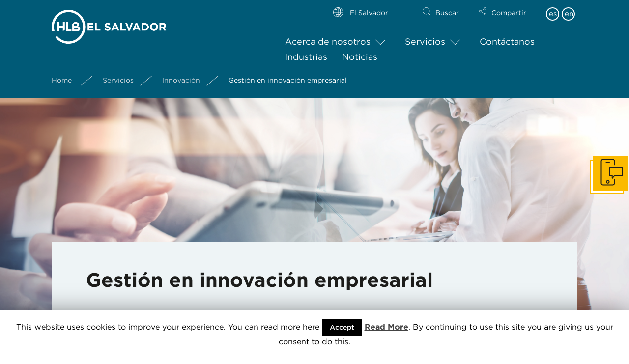

--- FILE ---
content_type: text/html; charset=UTF-8
request_url: https://www.hlb.com.sv/services/innovacion/gestion-en-innovacion-empresarial/
body_size: 61821
content:
<!doctype html>
<html lang="es">
<head>
  <meta charset="UTF-8">
  <title>Gestión en innovación empresarial | HLB El Salvador</title>
  
  <meta name="viewport" content="width=device-width, initial-scale=1.0, user-scalable=no">

  <link rel="stylesheet" type="text/css" href="https://cloud.typography.com/7706856/7838192/css/fonts.css" />
  <title>Gestión en innovación empresarial &#8211; HLB El Salvador</title>
<link rel="alternate" hreflang="es" href="https://www.hlb.com.sv/services/innovacion/gestion-en-innovacion-empresarial/" />
<link rel="alternate" hreflang="en" href="https://www.hlb.com.sv/services/innovation/management-in-business-innovation/?lang=en" />

<!-- All in One SEO Pack 2.9.1 by Michael Torbert of Semper Fi Web Design[67,116] -->
<meta name="description"  content="Le apoyamos en desarrollar una mirada integral de la innovación, comprendiendo los factores que la componen, dentro de un mapa dinámico." />

<meta name="keywords"  content="negociación,innovación,hlb el salvador" />

<link rel="canonical" href="https://www.hlb.com.sv/services/innovacion/gestion-en-innovacion-empresarial/" />
<!-- /all in one seo pack -->
<link rel='dns-prefetch' href='//s.w.org' />
<link rel="alternate" type="application/rss+xml" title="HLB El Salvador &raquo; Feed" href="https://www.hlb.com.sv/feed/" />
<link rel="alternate" type="application/rss+xml" title="HLB El Salvador &raquo; RSS de los comentarios" href="https://www.hlb.com.sv/comments/feed/" />
<link rel="alternate" type="application/rss+xml" title="HLB El Salvador &raquo; Gestión en innovación empresarial RSS de los comentarios" href="https://www.hlb.com.sv/services/innovacion/gestion-en-innovacion-empresarial/feed/" />
		<script type="text/javascript">
			window._wpemojiSettings = {"baseUrl":"https:\/\/s.w.org\/images\/core\/emoji\/11\/72x72\/","ext":".png","svgUrl":"https:\/\/s.w.org\/images\/core\/emoji\/11\/svg\/","svgExt":".svg","source":{"wpemoji":"https:\/\/www.hlb.com.sv\/wp-includes\/js\/wp-emoji.js?ver=4.9.13","twemoji":"https:\/\/www.hlb.com.sv\/wp-includes\/js\/twemoji.js?ver=4.9.13"}};
			( function( window, document, settings ) {
	var src, ready, ii, tests;

	/*
	 * Create a canvas element for testing native browser support
	 * of emoji.
	 */
	var canvas = document.createElement( 'canvas' );
	var context = canvas.getContext && canvas.getContext( '2d' );

	/**
	 * Check if two sets of Emoji characters render the same.
	 *
	 * @param set1 array Set of Emoji characters.
	 * @param set2 array Set of Emoji characters.
	 * @returns {boolean} True if the two sets render the same.
	 */
	function emojiSetsRenderIdentically( set1, set2 ) {
		var stringFromCharCode = String.fromCharCode;

		// Cleanup from previous test.
		context.clearRect( 0, 0, canvas.width, canvas.height );
		context.fillText( stringFromCharCode.apply( this, set1 ), 0, 0 );
		var rendered1 = canvas.toDataURL();

		// Cleanup from previous test.
		context.clearRect( 0, 0, canvas.width, canvas.height );
		context.fillText( stringFromCharCode.apply( this, set2 ), 0, 0 );
		var rendered2 = canvas.toDataURL();

		return rendered1 === rendered2;
	}

	/**
	 * Detect if the browser supports rendering emoji or flag emoji. Flag emoji are a single glyph
	 * made of two characters, so some browsers (notably, Firefox OS X) don't support them.
	 *
	 * @since 4.2.0
	 *
	 * @param type {String} Whether to test for support of "flag" or "emoji".
	 * @return {Boolean} True if the browser can render emoji, false if it cannot.
	 */
	function browserSupportsEmoji( type ) {
		var isIdentical;

		if ( ! context || ! context.fillText ) {
			return false;
		}

		/*
		 * Chrome on OS X added native emoji rendering in M41. Unfortunately,
		 * it doesn't work when the font is bolder than 500 weight. So, we
		 * check for bold rendering support to avoid invisible emoji in Chrome.
		 */
		context.textBaseline = 'top';
		context.font = '600 32px Arial';

		switch ( type ) {
			case 'flag':
				/*
				 * Test for UN flag compatibility. This is the least supported of the letter locale flags,
				 * so gives us an easy test for full support.
				 *
				 * To test for support, we try to render it, and compare the rendering to how it would look if
				 * the browser doesn't render it correctly ([U] + [N]).
				 */
				isIdentical = emojiSetsRenderIdentically(
					[ 55356, 56826, 55356, 56819 ],
					[ 55356, 56826, 8203, 55356, 56819 ]
				);

				if ( isIdentical ) {
					return false;
				}

				/*
				 * Test for English flag compatibility. England is a country in the United Kingdom, it
				 * does not have a two letter locale code but rather an five letter sub-division code.
				 *
				 * To test for support, we try to render it, and compare the rendering to how it would look if
				 * the browser doesn't render it correctly (black flag emoji + [G] + [B] + [E] + [N] + [G]).
				 */
				isIdentical = emojiSetsRenderIdentically(
					[ 55356, 57332, 56128, 56423, 56128, 56418, 56128, 56421, 56128, 56430, 56128, 56423, 56128, 56447 ],
					[ 55356, 57332, 8203, 56128, 56423, 8203, 56128, 56418, 8203, 56128, 56421, 8203, 56128, 56430, 8203, 56128, 56423, 8203, 56128, 56447 ]
				);

				return ! isIdentical;
			case 'emoji':
				/*
				 * She's the hero Emoji deserves, but not the one it needs right now.
				 *
				 * To test for support, try to render a new emoji (female superhero),
				 * then compare it to how it would look if the browser doesn't render it correctly
				 * (superhero + female sign).
				 */
				isIdentical = emojiSetsRenderIdentically(
					[55358, 56760, 9792, 65039],
					[55358, 56760, 8203, 9792, 65039]
				);
				return ! isIdentical;
		}

		return false;
	}

	function addScript( src ) {
		var script = document.createElement( 'script' );

		script.src = src;
		script.defer = script.type = 'text/javascript';
		document.getElementsByTagName( 'head' )[0].appendChild( script );
	}

	tests = Array( 'flag', 'emoji' );

	settings.supports = {
		everything: true,
		everythingExceptFlag: true
	};

	for( ii = 0; ii < tests.length; ii++ ) {
		settings.supports[ tests[ ii ] ] = browserSupportsEmoji( tests[ ii ] );

		settings.supports.everything = settings.supports.everything && settings.supports[ tests[ ii ] ];

		if ( 'flag' !== tests[ ii ] ) {
			settings.supports.everythingExceptFlag = settings.supports.everythingExceptFlag && settings.supports[ tests[ ii ] ];
		}
	}

	settings.supports.everythingExceptFlag = settings.supports.everythingExceptFlag && ! settings.supports.flag;

	settings.DOMReady = false;
	settings.readyCallback = function() {
		settings.DOMReady = true;
	};

	if ( ! settings.supports.everything ) {
		ready = function() {
			settings.readyCallback();
		};

		if ( document.addEventListener ) {
			document.addEventListener( 'DOMContentLoaded', ready, false );
			window.addEventListener( 'load', ready, false );
		} else {
			window.attachEvent( 'onload', ready );
			document.attachEvent( 'onreadystatechange', function() {
				if ( 'complete' === document.readyState ) {
					settings.readyCallback();
				}
			} );
		}

		src = settings.source || {};

		if ( src.concatemoji ) {
			addScript( src.concatemoji );
		} else if ( src.wpemoji && src.twemoji ) {
			addScript( src.twemoji );
			addScript( src.wpemoji );
		}
	}

} )( window, document, window._wpemojiSettings );
		</script>
		<style type="text/css">
img.wp-smiley,
img.emoji {
	display: inline !important;
	border: none !important;
	box-shadow: none !important;
	height: 1em !important;
	width: 1em !important;
	margin: 0 .07em !important;
	vertical-align: -0.1em !important;
	background: none !important;
	padding: 0 !important;
}
</style>
<link rel='stylesheet' id='cookie-law-info-css'  href='https://www.hlb.com.sv/wp-content/plugins/cookie-law-info/public/css/cookie-law-info-public.css?ver=1.7.3' type='text/css' media='all' />
<link rel='stylesheet' id='cookie-law-info-gdpr-css'  href='https://www.hlb.com.sv/wp-content/plugins/cookie-law-info/public/css/cookie-law-info-gdpr.css?ver=1.7.3' type='text/css' media='all' />
<link rel='stylesheet' id='dashicons-css'  href='https://www.hlb.com.sv/wp-includes/css/dashicons.css?ver=4.9.13' type='text/css' media='all' />
<link rel='stylesheet' id='hlbhub-style-css'  href='https://www.hlb.com.sv/wp-content/themes/hlbhub-child/style.css?ver=4.9.13' type='text/css' media='all' />
<link rel='stylesheet' id='main-stlye-css'  href='https://www.hlb.com.sv/wp-content/themes/hlbhub/assets/stylesheet/main-style.css?ver=4.9.15' type='text/css' media='all' />
<link rel='stylesheet' id='owl-carousel-stlye-css'  href='https://www.hlb.com.sv/wp-content/themes/hlbhub/assets/stylesheet/owl.carousel.min.css?ver=4.9.13' type='text/css' media='all' />
<script type='text/javascript' src='https://www.hlb.com.sv/wp-includes/js/jquery/jquery.js?ver=1.12.4'></script>
<script type='text/javascript' src='https://www.hlb.com.sv/wp-includes/js/jquery/jquery-migrate.js?ver=1.4.1'></script>
<script type='text/javascript'>
/* <![CDATA[ */
var Cli_Data = {"nn_cookie_ids":[],"cookielist":[]};
var log_object = {"ajax_url":"https:\/\/www.hlb.com.sv\/wp-admin\/admin-ajax.php"};
/* ]]> */
</script>
<script type='text/javascript' src='https://www.hlb.com.sv/wp-content/plugins/cookie-law-info/public/js/cookie-law-info-public.js?ver=1.7.3'></script>
<link rel='https://api.w.org/' href='https://www.hlb.com.sv/wp-json/' />
<link rel="EditURI" type="application/rsd+xml" title="RSD" href="https://www.hlb.com.sv/xmlrpc.php?rsd" />
<link rel="wlwmanifest" type="application/wlwmanifest+xml" href="https://www.hlb.com.sv/wp-includes/wlwmanifest.xml" /> 
<link rel='prev' title='Negociación asimétrica' href='https://www.hlb.com.sv/services/innovacion/negociacion-asimetrica/' />
<link rel='shortlink' href='https://www.hlb.com.sv/?p=9488' />
<link rel="alternate" type="application/json+oembed" href="https://www.hlb.com.sv/wp-json/oembed/1.0/embed?url=https%3A%2F%2Fwww.hlb.com.sv%2Fservices%2Finnovacion%2Fgestion-en-innovacion-empresarial%2F" />
<link rel="alternate" type="text/xml+oembed" href="https://www.hlb.com.sv/wp-json/oembed/1.0/embed?url=https%3A%2F%2Fwww.hlb.com.sv%2Fservices%2Finnovacion%2Fgestion-en-innovacion-empresarial%2F&#038;format=xml" />
<meta name="generator" content="WPML ver:4.0.8 stt:1,2;" />
		<style type="text/css">.recentcomments a{display:inline !important;padding:0 !important;margin:0 !important;}</style>
				<script type="text/javascript">
			var cli_flush_cache=2;
		</script>
		<link rel="icon" href="https://www.hlb.com.sv/wp-content/uploads/sites/62/2018/09/cropped-HLB-Logo_Icon_Blue-1-32x32.png" sizes="32x32" />
<link rel="icon" href="https://www.hlb.com.sv/wp-content/uploads/sites/62/2018/09/cropped-HLB-Logo_Icon_Blue-1-192x192.png" sizes="192x192" />
<link rel="apple-touch-icon-precomposed" href="https://www.hlb.com.sv/wp-content/uploads/sites/62/2018/09/cropped-HLB-Logo_Icon_Blue-1-180x180.png" />
<meta name="msapplication-TileImage" content="https://www.hlb.com.sv/wp-content/uploads/sites/62/2018/09/cropped-HLB-Logo_Icon_Blue-1-270x270.png" />

<!-- BEGIN ExactMetrics v5.3.10 Universal Analytics - https://exactmetrics.com/ -->
<script>
(function(i,s,o,g,r,a,m){i['GoogleAnalyticsObject']=r;i[r]=i[r]||function(){
	(i[r].q=i[r].q||[]).push(arguments)},i[r].l=1*new Date();a=s.createElement(o),
	m=s.getElementsByTagName(o)[0];a.async=1;a.src=g;m.parentNode.insertBefore(a,m)
})(window,document,'script','https://www.google-analytics.com/analytics.js','ga');
  ga('create', 'UA-153703186-1', 'auto');
  ga('send', 'pageview');
</script>
<!-- END ExactMetrics Universal Analytics -->
<style type="text/css">/** Mega Menu CSS: disabled **/</style>
</head>

<body class="services-template-default single single-services postid-9488 Enable mega-menu-primary-menu">
<header class="main-header bg0 headroom headroom--top">
    <div class="container">
        <nav class="row">
            <div class="col-9 col-lg-5 col-md-2">
                <a class="logo" href="https://www.hlb.com.sv">
                     <img src="https://www.hlb.com.sv/wp-content/uploads/sites/62/2019/08/elsalvador.png" alt="" />
                </a>
            </div>
            <div class="col-2 mobile-menu-toggle">
                <button type="button" class="mobile-menu-toggle__button">
                    <span class="icon-bar icon-bar1"></span>
                    <span class="icon-bar icon-bar2"></span>
                    <span class="icon-bar icon-bar3"></span>
                </button>
            </div>
            <div class="col-lg-7 col-sm-10 menu">
              
              <div id="mega-menu-wrap-primary-menu" class="mega-menu-wrap"><div class="mega-menu-toggle" tabindex="0"><div class="mega-toggle-blocks-left"></div><div class="mega-toggle-blocks-center"></div><div class="mega-toggle-blocks-right"><div class='mega-toggle-block mega-menu-toggle-block mega-toggle-block-1' id='mega-toggle-block-1'><span class='mega-toggle-label'><span class='mega-toggle-label-closed'>MENU</span><span class='mega-toggle-label-open'>MENU</span></span></div></div></div><ul id="mega-menu-primary-menu" class="mega-menu max-mega-menu mega-menu-horizontal mega-no-js" data-event="hover_intent" data-effect="fade_up" data-effect-speed="200" data-effect-mobile="disabled" data-effect-speed-mobile="200" data-mobile-force-width="false" data-second-click="go" data-document-click="collapse" data-vertical-behaviour="accordion" data-breakpoint="600" data-unbind="true"><li class='mega-menu-item mega-menu-item-type-post_type mega-menu-item-object-page mega-menu-item-has-children mega-menu-megamenu mega-align-bottom-left mega-menu-grid mega-menu-item-8708' id='mega-menu-item-8708'><a class="mega-menu-link" href="https://www.hlb.com.sv/about-us/" aria-haspopup="true" tabindex="0">Acerca de nosotros<span class="mega-indicator"></span></a>
<ul class="mega-sub-menu">
<li class='mega-menu-row mega-4 4' id='mega-menu-8708-0'>
	<ul class="mega-sub-menu">
<li class='mega-menu-column mega-menu-columns-3-of-12' id='mega-menu-8708-0-0'>
		<ul class="mega-sub-menu">
<li class='mega-menu-item mega-menu-item-type-post_type mega-menu-item-object-page mega-menu-item-8711' id='mega-menu-item-8711'><a class="mega-menu-link" href="https://www.hlb.com.sv/who-we-are/">Quiénes somos</a></li>		</ul>
</li><li class='mega-menu-column mega-menu-columns-3-of-12' id='mega-menu-8708-0-1'>
		<ul class="mega-sub-menu">
<li class='mega-menu-item mega-menu-item-type-post_type mega-menu-item-object-page mega-menu-item-8712' id='mega-menu-item-8712'><a class="mega-menu-link" href="https://www.hlb.com.sv/how-we-work-together/">Cómo trabajamos</a></li>		</ul>
</li><li class='mega-menu-column mega-menu-columns-3-of-12' id='mega-menu-8708-0-2'>
		<ul class="mega-sub-menu">
<li class='mega-menu-item mega-menu-item-type-post_type mega-menu-item-object-page mega-menu-item-9089' id='mega-menu-item-9089'><a class="mega-menu-link" href="https://www.hlb.com.sv/carreras/">Carreras</a></li>		</ul>
</li>	</ul>
</li><li class='mega-menu-row' id='mega-menu-8708-1'>
	<ul class="mega-sub-menu">
<li class='mega-menu-column mega-menu-columns-3-of-12' id='mega-menu-8708-1-0'>
		<ul class="mega-sub-menu">
<li class='mega-menu-item mega-menu-item-type-widget widget_text mega-menu-item-text-4' id='mega-menu-item-text-4'>			<div class="textwidget"><p class="h4 address"><strong>HLB El Salvador</strong></p>
<address>81 Avenida Norte</address>
<address>Entre 13 y 15 Calle Poniente<br />
Colonia Escalón</address>
<address>San Salvador<br />
El Salvador</address>
<address>T: +503 2133 3999<br />
E: info@hlb.com.sv</address>
</div>
		</li>		</ul>
</li>	</ul>
</li></ul>
</li><li class='mega-menu-item mega-menu-item-type-post_type mega-menu-item-object-page mega-current-menu-ancestor mega-current_page_ancestor mega-menu-item-has-children mega-menu-megamenu mega-align-bottom-left mega-menu-grid mega-menu-item-8713' id='mega-menu-item-8713'><a class="mega-menu-link" href="https://www.hlb.com.sv/services/" aria-haspopup="true" tabindex="0">Servicios<span class="mega-indicator"></span></a>
<ul class="mega-sub-menu">
<li class='mega-menu-row' id='mega-menu-8713-0'>
	<ul class="mega-sub-menu">
<li class='mega-menu-column mega-menu-columns-3-of-12' id='mega-menu-8713-0-0'>
		<ul class="mega-sub-menu">
<li class='mega-menu-item mega-menu-item-type-post_type mega-menu-item-object-services mega-menu-item-has-children mega-menu-item-8714' id='mega-menu-item-8714'><a class="mega-menu-link" href="https://www.hlb.com.sv/services/advisory/" aria-haspopup="true">Consultoría<span class="mega-indicator"></span></a>
			<ul class="mega-sub-menu">
<li class='mega-menu-item mega-menu-item-type-post_type mega-menu-item-object-services mega-menu-item-8717' id='mega-menu-item-8717'><a class="mega-menu-link" href="https://www.hlb.com.sv/services/advisory/financial-management-advisory-cfo/">Asesoría de Dirección Financiera</a></li><li class='mega-menu-item mega-menu-item-type-post_type mega-menu-item-object-services mega-menu-item-8721' id='mega-menu-item-8721'><a class="mega-menu-link" href="https://www.hlb.com.sv/services/advisory/team-organization/">Equipos y organización</a></li><li class='mega-menu-item mega-menu-item-type-post_type mega-menu-item-object-services mega-menu-item-8715' id='mega-menu-item-8715'><a class="mega-menu-link" href="https://www.hlb.com.sv/services/advisory/ceo-consulting-high-direction/">Gestión de riesgos y Gobierno Corporativo</a></li><li class='mega-menu-item mega-menu-item-type-post_type mega-menu-item-object-services mega-menu-item-8718' id='mega-menu-item-8718'><a class="mega-menu-link" href="https://www.hlb.com.sv/services/advisory/management-consulting/">Prevención y detección de fraudes</a></li><li class='mega-menu-item mega-menu-item-type-post_type mega-menu-item-object-services mega-menu-item-8720' id='mega-menu-item-8720'><a class="mega-menu-link" href="https://www.hlb.com.sv/services/advisory/supply-chain-operations/">Prevención de lavado de dinero y activos</a></li><li class='mega-menu-item mega-menu-item-type-post_type mega-menu-item-object-services mega-menu-item-8716' id='mega-menu-item-8716'><a class="mega-menu-link" href="https://www.hlb.com.sv/services/advisory/technology-digital-and-analytical/">Tecnología digital y analítica</a></li><li class='mega-menu-item mega-menu-item-type-post_type mega-menu-item-object-services mega-menu-item-8722' id='mega-menu-item-8722'><a class="mega-menu-link" href="https://www.hlb.com.sv/services/advisory/transactions-corporate-finances/">Transacciones y finanzas corporativas</a></li>			</ul>
</li>		</ul>
</li><li class='mega-menu-column mega-menu-columns-3-of-12' id='mega-menu-8713-0-1'>
		<ul class="mega-sub-menu">
<li class='mega-menu-item mega-menu-item-type-post_type mega-menu-item-object-services mega-current-services-ancestor mega-current-menu-ancestor mega-current-menu-parent mega-current-services-parent mega-menu-item-has-children mega-menu-item-9506' id='mega-menu-item-9506'><a class="mega-menu-link" href="https://www.hlb.com.sv/services/innovacion/" aria-haspopup="true">Innovación<span class="mega-indicator"></span></a>
			<ul class="mega-sub-menu">
<li class='mega-menu-item mega-menu-item-type-post_type mega-menu-item-object-services mega-menu-item-9509' id='mega-menu-item-9509'><a class="mega-menu-link" href="https://www.hlb.com.sv/services/innovacion/auditoria-en-gestion-innovacion/">Auditoría en gestión Innovación</a></li><li class='mega-menu-item mega-menu-item-type-post_type mega-menu-item-object-services mega-menu-item-9510' id='mega-menu-item-9510'><a class="mega-menu-link" href="https://www.hlb.com.sv/services/innovacion/ceo-private-meeting/">CEO Private Meeting</a></li><li class='mega-menu-item mega-menu-item-type-post_type mega-menu-item-object-services mega-menu-item-9508' id='mega-menu-item-9508'><a class="mega-menu-link" href="https://www.hlb.com.sv/services/innovacion/consultoria-de-innovacion/">Consultoría de innovación</a></li><li class='mega-menu-item mega-menu-item-type-post_type mega-menu-item-object-services mega-menu-item-9512' id='mega-menu-item-9512'><a class="mega-menu-link" href="https://www.hlb.com.sv/services/innovacion/estrategia-corporativa/">Estrategia Corporativa</a></li><li class='mega-menu-item mega-menu-item-type-post_type mega-menu-item-object-services mega-menu-item-9507' id='mega-menu-item-9507'><a class="mega-menu-link" href="https://www.hlb.com.sv/services/innovacion/herramientas-de-innovacion/">Herramientas de innovación</a></li><li class='mega-menu-item mega-menu-item-type-post_type mega-menu-item-object-services mega-current-menu-item mega-menu-item-9514' id='mega-menu-item-9514'><a class="mega-menu-link" href="https://www.hlb.com.sv/services/innovacion/gestion-en-innovacion-empresarial/">Gestión en innovación empresarial</a></li><li class='mega-menu-item mega-menu-item-type-post_type mega-menu-item-object-services mega-menu-item-9513' id='mega-menu-item-9513'><a class="mega-menu-link" href="https://www.hlb.com.sv/services/innovacion/negociacion-asimetrica/">Negociación asimétrica</a></li>			</ul>
</li>		</ul>
</li><li class='mega-menu-column mega-menu-columns-3-of-12' id='mega-menu-8713-0-2'>
		<ul class="mega-sub-menu">
<li class='mega-menu-item mega-menu-item-type-post_type mega-menu-item-object-services mega-menu-item-has-children mega-menu-item-8723' id='mega-menu-item-8723'><a class="mega-menu-link" href="https://www.hlb.com.sv/services/audit/" aria-haspopup="true">Auditoría<span class="mega-indicator"></span></a>
			<ul class="mega-sub-menu">
<li class='mega-menu-item mega-menu-item-type-post_type mega-menu-item-object-services mega-menu-item-8724' id='mega-menu-item-8724'><a class="mega-menu-link" href="https://www.hlb.com.sv/services/audit/external-audit/">Auditoría Externa</a></li><li class='mega-menu-item mega-menu-item-type-post_type mega-menu-item-object-services mega-menu-item-8726' id='mega-menu-item-8726'><a class="mega-menu-link" href="https://www.hlb.com.sv/services/audit/fiscal-audit/">Auditoría Fiscal</a></li><li class='mega-menu-item mega-menu-item-type-post_type mega-menu-item-object-services mega-menu-item-8727' id='mega-menu-item-8727'><a class="mega-menu-link" href="https://www.hlb.com.sv/services/audit/forensic-audit/">Auditoría Forense</a></li><li class='mega-menu-item mega-menu-item-type-post_type mega-menu-item-object-services mega-menu-item-8725' id='mega-menu-item-8725'><a class="mega-menu-link" href="https://www.hlb.com.sv/services/audit/government-audit/">Auditoría Gubernamental</a></li>			</ul>
</li>		</ul>
</li>	</ul>
</li><li class='mega-menu-row' id='mega-menu-8713-1'>
	<ul class="mega-sub-menu">
<li class='mega-menu-column mega-menu-columns-3-of-12' id='mega-menu-8713-1-0'>
		<ul class="mega-sub-menu">
<li class='mega-menu-item mega-menu-item-type-post_type mega-menu-item-object-services mega-menu-item-has-children mega-menu-item-8728' id='mega-menu-item-8728'><a class="mega-menu-link" href="https://www.hlb.com.sv/services/legal/" aria-haspopup="true">Impuestos<span class="mega-indicator"></span></a>
			<ul class="mega-sub-menu">
<li class='mega-menu-item mega-menu-item-type-post_type mega-menu-item-object-services mega-menu-item-8730' id='mega-menu-item-8730'><a class="mega-menu-link" href="https://www.hlb.com.sv/services/legal/compliance-prevention-anti-corruption/">Asesoría y acompañamiento en procedimientos de fiscalización</a></li><li class='mega-menu-item mega-menu-item-type-post_type mega-menu-item-object-services mega-menu-item-8734' id='mega-menu-item-8734'><a class="mega-menu-link" href="https://www.hlb.com.sv/services/legal/tax-consulting/">Consultoría fiscal</a></li><li class='mega-menu-item mega-menu-item-type-post_type mega-menu-item-object-services mega-menu-item-8732' id='mega-menu-item-8732'><a class="mega-menu-link" href="https://www.hlb.com.sv/services/legal/international-trade-customs/">Defensa en liquidaciones de impuestos y multas</a></li><li class='mega-menu-item mega-menu-item-type-post_type mega-menu-item-object-services mega-menu-item-9244' id='mega-menu-item-9244'><a class="mega-menu-link" href="https://www.hlb.com.sv/services/legal/gobierno-corporativo-tributario/">Gobierno corporativo tributario</a></li><li class='mega-menu-item mega-menu-item-type-post_type mega-menu-item-object-services mega-menu-item-8735' id='mega-menu-item-8735'><a class="mega-menu-link" href="https://www.hlb.com.sv/services/legal/transfer-pricing/">Precios de transferencia</a></li>			</ul>
</li>		</ul>
</li><li class='mega-menu-column mega-menu-columns-3-of-12' id='mega-menu-8713-1-1'>
		<ul class="mega-sub-menu">
<li class='mega-menu-item mega-menu-item-type-post_type mega-menu-item-object-services mega-menu-item-has-children mega-menu-item-9240' id='mega-menu-item-9240'><a class="mega-menu-link" href="https://www.hlb.com.sv/services/legal-2/" aria-haspopup="true">Legal<span class="mega-indicator"></span></a>
			<ul class="mega-sub-menu">
<li class='mega-menu-item mega-menu-item-type-post_type mega-menu-item-object-services mega-menu-item-9259' id='mega-menu-item-9259'><a class="mega-menu-link" href="https://www.hlb.com.sv/services/legal-2/comercio-internacional-e-inversion-extranjera/">Comercio internacional e inversión extranjera</a></li><li class='mega-menu-item mega-menu-item-type-post_type mega-menu-item-object-services mega-menu-item-9241' id='mega-menu-item-9241'><a class="mega-menu-link" href="https://www.hlb.com.sv/services/legal-2/administrative-constitutional-law/">Derecho administrativo y constitucional</a></li><li class='mega-menu-item mega-menu-item-type-post_type mega-menu-item-object-services mega-menu-item-8731' id='mega-menu-item-8731'><a class="mega-menu-link" href="https://www.hlb.com.sv/services/legal-2/government-matters-and-international-relationships/">Derecho corporativo y mercantil</a></li><li class='mega-menu-item mega-menu-item-type-post_type mega-menu-item-object-services mega-menu-item-8733' id='mega-menu-item-8733'><a class="mega-menu-link" href="https://www.hlb.com.sv/services/legal-2/labor-migratory-law/">Derecho laboral y migratorio</a></li><li class='mega-menu-item mega-menu-item-type-post_type mega-menu-item-object-services mega-menu-item-8729' id='mega-menu-item-8729'><a class="mega-menu-link" href="https://www.hlb.com.sv/services/legal-2/bids-private-public-associates-app/">Licitaciones y Asocios Público Privado (APP)</a></li>			</ul>
</li>		</ul>
</li><li class='mega-menu-column mega-menu-columns-3-of-12' id='mega-menu-8713-1-2'>
		<ul class="mega-sub-menu">
<li class='mega-menu-item mega-menu-item-type-post_type mega-menu-item-object-services mega-menu-item-has-children mega-menu-item-9173' id='mega-menu-item-9173'><a class="mega-menu-link" href="https://www.hlb.com.sv/services/outsourcing/" aria-haspopup="true">Outsourcing<span class="mega-indicator"></span></a>
			<ul class="mega-sub-menu">
<li class='mega-menu-item mega-menu-item-type-post_type mega-menu-item-object-services mega-menu-item-9222' id='mega-menu-item-9222'><a class="mega-menu-link" href="https://www.hlb.com.sv/services/outsourcing/contabilidad/">Contabilidad</a></li><li class='mega-menu-item mega-menu-item-type-post_type mega-menu-item-object-services mega-menu-item-9225' id='mega-menu-item-9225'><a class="mega-menu-link" href="https://www.hlb.com.sv/services/outsourcing/cumplimiento-tributario-mensual-y-anual/">Cumplimiento tributario mensual y anual</a></li><li class='mega-menu-item mega-menu-item-type-post_type mega-menu-item-object-services mega-menu-item-9170' id='mega-menu-item-9170'><a class="mega-menu-link" href="https://www.hlb.com.sv/services/outsourcing/nomina-de-sueldos/">Nómina de sueldos</a></li>			</ul>
</li>		</ul>
</li>	</ul>
</li></ul>
</li><li class='mega-menu-item mega-menu-item-type-post_type mega-menu-item-object-page mega-align-bottom-left mega-menu-flyout mega-menu-item-9000' id='mega-menu-item-9000'><a class="mega-menu-link" href="https://www.hlb.com.sv/contact-us/" tabindex="0">Contáctanos</a></li><li class='mega-menu-item mega-menu-item-type-post_type mega-menu-item-object-page mega-align-bottom-left mega-menu-flyout mega-menu-item-8736' id='mega-menu-item-8736'><a class="mega-menu-link" href="https://www.hlb.com.sv/industries/" tabindex="0">Industrias</a></li><li class='mega-menu-item mega-menu-item-type-post_type mega-menu-item-object-page mega-align-bottom-left mega-menu-flyout mega-menu-item-10491' id='mega-menu-item-10491'><a class="mega-menu-link" href="https://www.hlb.com.sv/noticias/" tabindex="0">Noticias</a></li></ul></div>                <ul class="menu__additional">
                                                      <li class="with-locations-icon">
                                    <span class='location_text_code' style='position: relative;top: -4px;'>El Salvador</span><ul class='dropdown-location'><li><a href="https://www.hlb.global">Global</a></li><li><a href="https://www.hlb.al">Albania</a></li><li><a href="https://www.hlb.global/Algeria">Algeria</a></li><li><a href="https://www.hlb.global/Angola">Angola</a></li><li><a href="http://www.hlbargentina.com">Argentina</a></li><li><a href="https://www.hlb.global/armenia">Armenia</a></li><li><a href="https://www.hlb.com.au">Australia</a></li><li><a href="https://www.hlbintercontrol.at">Austria</a></li><li><a href="https://www.hlb.az">Azerbaijan</a></li><li><a href="https://www.hlbgalanis.com">Bahamas</a></li><li><a href="https://www.elyaa.com">Bahrain</a></li><li><a href="https://www.hlb.global/Bangladesh">Bangladesh</a></li><li><a href="https://www.hlb.global/Belarus">Belarus</a></li><li><a href="https://www.hlb.be">Belgium</a></li><li><a href="http://www.hlb.bz">Belize</a></li><li><a href="https://www.kmc-hlb.com">Benin</a></li><li><a href="https://www.hlbbermuda.com">Bermuda</a></li><li><a href="https://www.hlbbolivia.com">Bolivia</a></li><li><a href="https://www.hlbrevik.com">Bosnia and Herzegovina</a></li><li><a href="https://www.hlb.com.br">Brazil</a></li><li><a href="https://www.hlbtrinitybvi.com">British Virgin Islands</a></li><li><a href="http://www.hlb.bg">Bulgaria </a></li><li><a href="https://www.kmc-hlb.com">Burkina Faso</a></li><li><a href="https://www.hlbacp.com">Cameroon </a></li><li><a href="https://www.hlb.global/Canada">Canada</a></li><li><a href="https://www.bermanfisher.com">Cayman Islands</a></li><li><a href="https://www.hlbacp.com">Central African Republic</a></li><li><a href="https://www.hlbsurlatinachile.com">Chile</a></li><li><a href="https://www.hlbgreaterchina.com">China</a></li><li><a href="https://www.hlbcolombia.com">Colombia </a></li><li><a href="https://www.hlbacp.com">Congo, DR</a></li><li><a href="https://www.hlb.global/Costa%2BRica+">Costa Rica</a></li><li><a href="https://www.hlb.global/Croatia">Croatia</a></li><li><a href="https://www.hlb.global/cuba/">Cuba</a></li><li><a href="https://www.hlb.com.cy">Cyprus</a></li><li><a href="https://www.proxy.cz">Czech Republic</a></li><li><a href="https://www.hlb.global/denmark/">Denmark</a></li><li><a href="https://www.hlbdjibouti.dj">Djibouti</a></li><li><a href="https://www.hlb.com.do">Dominican Republic</a></li><li><a href="https://www.hlbecuador.com">Ecuador</a></li><li><a href="https://www.hlbegypt.com">Egypt</a></li><li><a href="https://www.hlb.com.sv">El Salvador</a></li><li><a href="https://www.hlbber.com">Equatorial Guinea</a></li><li><a href="https://www.hlberitrea.com">Eritrea</a></li><li><a href="https://www.expertus.ee/en">Estonia</a></li><li><a href="https://www.hlb.global/ethiopia/">Ethiopia</a></li><li><a href="https://www.hlbfiji.com">Fiji Islands</a></li><li><a href="https://www.hlb.global/Finland">Finland</a></li><li><a href="https://www.hlb.global/france/">France</a></li><li><a href="https://www.hlbpremuscentralafrica.com">Gabon</a></li><li><a href="https://www.hlb.global/georgia/">Georgia</a></li><li><a href="https://www.hlb-deutschland.de">Germany</a></li><li><a href="https://www.hlb.global/Gibraltar">Gibraltar</a></li><li><a href="https://www.hlb.global/greece">Greece</a></li><li><a href="https://www.hlbgrenada.com">Grenada</a></li><li><a href="https://www.hlbguatemala.com">Guatemala</a></li><li><a href="https://www.kmc-hlb.com">Guinea-Bissau</a></li><li><a href="https://www.hlbrsandco.com">Guyana</a></li><li><a href="https://www.hlbcpa.hk">Hong Kong SAR</a></li><li><a href="https://www.hlbh.hu">Hungary</a></li><li><a href="https://www.hlb.global/india">India</a></li><li><a href="https://www.hlbindonesia.id">Indonesia</a></li><li><a href="https://www.hlb.global/iran/">Iran</a></li><li><a href="https://www.hlb.global">Ireland</a></li><li><a href="https://www.hlb.global/Isle+of+Man">Isle Of Man</a></li><li><a href="https://www.hlbcpa.co.il">Israel</a></li><li><a href="https://www.hlbitaly.com">Italy</a></li><li><a href="https://www.kmc-hlb.com">Ivory Coast</a></li><li><a href="https://www.hlbjm.com">Jamaica</a></li><li><a href="https://www.hlb.global/Japan">Japan</a></li><li><a href="https://www.hlbjordan.com">Jordan</a></li><li><a href="https://www.hlb.global/territories/kazakhstan">Kazakhstan</a></li><li><a href="https://www.hlbcezam.com">Kenya</a></li><li><a href="https://www.hlb.global/korea/">Korea</a></li><li><a href="https://www.hlbkuwait.com">Kuwait</a></li><li><a href="https://www.hlb.marka-audit.kg">Kyrgyz Republic</a></li><li><a href="https://www.hlb.global/latvia/">Latvia</a></li><li><a href="https://www.hlbfiducia.com">Lebanon</a></li><li><a href="https://www.hlblesotho.com">Lesotho</a></li><li><a href="https://www.hlb.global/lithuania/">Lithuania</a></li><li><a href="https://www.hlb.global/luxembourg/">Luxembourg</a></li><li><a href="https://www.hlb.global/macedonia/">Macedonia</a></li><li><a href="https://www.hlb.global/madagascar/">Madagascar</a></li><li><a href="https://hlb.co.zm">Malawi</a></li><li><a href="https://www.hlblerlumchew.com">Malaysia</a></li><li><a href="https://www.kmc-hlb.com">Mali</a></li><li><a href="https://www.hlbmalta.com">Malta</a></li><li><a href="https://www.hlb-mauritius.com">Mauritius</a></li><li><a href="https://www.hlbmexico.com">Mexico</a></li><li><a href="https://www.hlb.md">Moldova</a></li><li><a href="https://www.hlb.mn">Mongolia</a></li><li><a href="https://www.hlb.global/montenegro/">Montenegro</a></li><li><a href="https://www.hlb.global/morocco/">Morocco</a></li><li><a href="https://www.hlb-mz.com">Mozambique</a></li><li><a href="https://www.hlb.global/nepal/">Nepal</a></li><li><a href="https://www.hlb.nl">Netherlands</a></li><li><a href="https://www.hlb.global/netherlands-antilles/">Netherlands Antilles</a></li><li><a href="https://www.hlb.co.nz">New Zealand</a></li><li><a href="https://www.hlbnicaragua.com">Nicaragua</a></li><li><a href="https://www.kmc-hlb.com">Niger</a></li><li><a href="https://www.hlbzoososanya-co.com">Nigeria</a></li><li><a href="https://www.hlb.global/norway/">Norway</a></li><li><a href="https://hlb.om">Oman</a></li><li><a href="https://www.hlbpakistan.com">Pakistan</a></li><li><a href="https://www.hlb.global/Palestinian+Territories+">Palestinian Ruled Territories</a></li><li><a href="https://www.hlbpanama.com">Panama</a></li><li><a href="https://www.hlb.global/paraguay/">Paraguay</a></li><li><a href="https://www.hlbperu.com.pe">Peru</a></li><li><a href="https://www.hlb.global/philippines/">Philippines</a></li><li><a href="https://hlb-poland.global">Poland</a></li><li><a href="https://www.hlb.global/Portugal">Portugal</a></li><li><a href="https://www.hlbpr.com">Puerto Rico</a></li><li><a href="https://www.hlb.global/qatar/">Qatar</a></li><li><a href="https://www.hlb.global/reunion/">Reunion</a></li><li><a href="https://www.hlbromania.com">Romania</a></li><li><a href="http://hlbrwanda.com">Rwanda</a></li><li><a href="https://www.hlbsanmarino.com">San Marino</a></li><li><a href="http://www.iacct.sa">Saudi Arabia</a></li><li><a href="https://www.kmc-hlb.com">Senegal</a></li><li><a href="https://www.hlb-serbia.rs">Serbia</a></li><li><a href="https://www.hlb.global/singapore/">Singapore</a></li><li><a href="https://www.mandat.sk">Slovakia</a></li><li><a href="https://www.hlb.global/south-africa/">South Africa</a></li><li><a href="https://www.hlbsouthsudan.com">South Sudan</a></li><li><a href="https://www.hlb.global/spain/">Spain</a></li><li><a href="https://www.hlb.global/sri-lanka/">Sri Lanka</a></li><li><a href="https://www.hlb-sweden.com">Sweden</a></li><li><a href="https://www.hlb.global/switzerland/">Switzerland</a></li><li><a href="https://www.hlbfiducia.com">Syria</a></li><li><a href="https://www.hlb.global/taiwan/">Taiwan</a></li><li><a href="https://www.hlbtj.com">Tajikistan</a></li><li><a href="https://www.hlbtanzania.co.tz">Tanzania</a></li><li><a href="http://www.hlbthai.com">Thailand</a></li><li><a href="https://www.kmc-hlb.com">Togo</a></li><li><a href="https://www.hlb.global/tunisia/">Tunisia</a></li><li><a href="https://www.hlb.global/turkey/">Turkey</a></li><li><a href="https://www.hlbtci.com">Turks and Caicos Islands</a></li><li><a href="https://www.hlbgalanis.com">U.S. Virgin Islands</a></li><li><a href="https://www.hlbjimroberts.com">Uganda</a></li><li><a href="https://www.hlb.com.ua/en">Ukraine</a></li><li><a href="https://hlbhamt.com">United Arab Emirates</a></li><li><a href="https://www.hlb.global/United-Kingdom">United Kingdom</a></li><li><a href="https://www.hlbusa.com">United States of America</a></li><li><a href="https://www.hlb.global/uruguay/">Uruguay</a></li><li><a href="https://www.hlb.global/uzbekistan/">Uzbekistan</a></li><li><a href="https://www.marambio-hlb.com">Venezuela</a></li><li><a href="https://www.hlb.global/vietnam/">Vietnam</a></li><li><a href="https://www.hlbyemen.com">Yemen</a></li><li><a href="https://www.hlb.co.zm">Zambia</a></li><li><a href="http://www.hlbzimbabwe.co.zw">Zimbabwe</a></li></ul>                                  </li>

                                                                    <li class="with-search-icon"><a href="#">Buscar</a></li>
                                                                    <li class="with-share-icon"><a href="#">Compartir</a></li>
                                  <div class="language-list"><li class="lang-code"><a href="https://www.hlb.com.sv/services/innovacion/gestion-en-innovacion-empresarial/">es</a></li><li class="lang-code"><a href="https://www.hlb.com.sv/services/innovation/management-in-business-innovation/?lang=en">en</a></li><div>                    
                </ul>
            </div>
        </nav>
    </div>
    <div class="container">
        <div class="breadcrumbs">
                    <ul>
                            <li><a href="https://www.hlb.com.sv?lang=es">Home</a></li>
                                    <li><a href="https://www.hlb.com.sv/services/">Servicios</a></li><li><a href="https://www.hlb.com.sv/services/innovacion/">Innovación</a></li><li><span>Gestión en innovación empresarial</span></li>        </ul>
            </div>
    </div>
    </div>
</header>


<main class="page-content ">
			<section class="page-section intro bg2 section-level2-header" style="background:#EDF4F6">
				<div class="with-slanted-img-bg">
					<div class="with-slanted-img-bg__image" style="background-image:url(https://www.hlb.com.sv/wp-content/uploads/sites/62/2020/04/Gestión-empresarial-HLB-EL-SALVADOR.jpg)"></div>
				
				<div class="with-slanted-img-bg__content">
				<div class="container">
					<div class="bg2 inner-section-padding">
						<h1>Gestión en innovación empresarial</h1>
						<div class="row">
														<div class="col-md-12 col-lg-8">
								<p><span style="font-weight: 400;">Le apoyamos en desarrollar una mirada integral de la innovación, comprendiendo los factores que la componen, dentro de un mapa dinámico que facilita su implementación en las organizaciones.</span></p>
<ul>
<li style="font-weight: 400;"><span style="font-weight: 400;">¿Qué es la innovación empresarial?</span></li>
<li style="font-weight: 400;"><span style="font-weight: 400;">¿Cuáles son las fuentes que deberíamos identificar y analizar?</span></li>
<li style="font-weight: 400;"><span style="font-weight: 400;">¿Podemos encontrar caminos para innovar en una estructura tradicional?</span></li>
<li style="font-weight: 400;"><span style="font-weight: 400;"> ¿Cómo transformar los procesos tradicionales y poder innovar?</span></li>
<li style="font-weight: 400;"><span style="font-weight: 400;">Mapa de Estratégico de Innovación (MEI)</span></li>
</ul>
<p><span style="font-weight: 400;">Asimismo, ayudamos a desarrollar las habilidades para identificar y analizar el grado de permeabilidad de las organizaciones, de acuerdo con sus restricciones, para potenciar su capacidad en el logro de sus proyectos.</span></p>
<p><b>R</b><span style="font-weight: 400;">estricciones y permeabilidad: dos segmentos que afectan la eficiencia.</span></p>
<p><b>L</b><span style="font-weight: 400;">as políticas y los procesos como sistemas restrictivos para la innovación.</span></p>
<p><b>T</b><span style="font-weight: 400;">ipología y sostenimiento de mecanismos de defensa agrupados en sistemas restrictivos.</span></p>
<p><b>L</b><span style="font-weight: 400;">as cinco restricciones de la innovación</span></p>
<p><b>F</b><span style="font-weight: 400;">ormas de identificar, resolver y minimizar las restricciones. </span></p>
<p>&nbsp;</p>
							</div>
																					<div class="col-md-12 col-lg-4 col-xl-3 mx-auto">
								<ul class="link-list">
																	</ul>
																<a href="https://www.hlb.com.sv/wp-content/uploads/sites/62/2018/09/Brochure-HLB2020.pdf" class="button button--default">Descarga nuestro folleto</a>
															</div>
													</div>
					</div>
				</div>
				</div>
				</div>
			</section>
						<section class="page-section bg1 section-generic-content slanted" style="background:#fff">
				<div class="container">
					<div class="row">
						<div class="col-md-9">
														<p></p>
														<p>
								<button class="button button--primary"><span>Descarga nuestro folleto</span></button>
								<br /><br /><br />
							</p>
							
							<h2 class="h3"></h2>
																					<div class="banner">
								<div class="banner__content">
								    								    <style>
								        .banner__content:before { background: url(https://www.hlb.com.sv/wp-content/uploads/sites/62/2018/08/GetInTouch_lg_yellow.svg) no-repeat transparent 50% 50% };
								    </style>
								    									<span class="get-in-touch-icon" style="position: absolute;top: 20px;left: -20px;width: 120px;height: 120px;background:url(https://www.hlb.com.sv/wp-content/uploads/sites/62/2018/08/GetInTouch_lg_yellow.svg) no-repeat transparent 50% 50%"></span>
									<p>Póngase en contacto para solicitar una propuesta</p>
																		<p><a href="https://www.messenger.com/t/hlbsv" class="button button--default">Inicia una conversación</a></p>
																	</div>
							</div>
													</div>
					</div>
				</div>
			</section>
		<div class="split50" id="hlbnewslatter">					
					<div class="split50__item bg5" style="background: #dce8ed">
						<section class="page-section section-get-in-touch">
							<div class="container">
								<img src="https://www.hlb.com.sv/wp-content/uploads/sites/62/2018/08/GetInTouch_lg_yellow.svg" class="split50__icon">
								<h2>Contáctenos</h2>
								<p class="h2 subtitle"><span>Ante cualquier consulta, nuestro equipo lo orientará a la dirección correcta.</span></p>
								<a href="https://www.messenger.com/t/hlbsv" class="button button--default cta-stc">Inicia una conversación</a>
							</div>
						</section>
					</div>
										
					<div class="split50__item bg1" style="background: #ffffff">
						<section class="page-section bg1 section-email-subscribe" id="section-email-subscribe">
						<div class="container">
							<img src="https://www.hlb.com.sv/wp-content/uploads/sites/62/2018/08/ContactIllo.svg" class="split50__icon">				
							<h2>Regístrate a nuestro neswletter</h2>
							<div class="row">
								<div class="col-10">
									<div class="with-side-decoration with-side-decoration--lg">
										<script>(function() {
	if (!window.mc4wp) {
		window.mc4wp = {
			listeners: [],
			forms    : {
				on: function (event, callback) {
					window.mc4wp.listeners.push({
						event   : event,
						callback: callback
					});
				}
			}
		}
	}
})();
</script><!-- MailChimp for WordPress v4.3.3 - https://wordpress.org/plugins/mailchimp-for-wp/ --><form id="mc4wp-form-1" class="mc4wp-form mc4wp-form-3240" method="post" data-id="3240" data-name="Regístrate" ><div class="mc4wp-form-fields"><div class="form-group subscribe-to-newsletter" >
    <input class="form-control" type="email"  id="fieldEmail" name="EMAIL" placeholder=""
    required="">
    <label class="form-label" for="fieldEmail">Email address</label>
  </div>
  <p class="small">By submitting your email address, you acknowledge that you have read the Privacy Statement and that you consent to our processing data in accordance with the <a href="/legal">Privacy Statement</a> (including international transfers). If you change your mind at any time about wishing to receive the information from us, 
    you can send us a message using the <a href="/contact-us">Contact us</a> page.</p>
<button type="submit" class="button button--default" value="Subscribe">Submit</button>


</div><label style="display: none !important;">Deja vacío este campo si eres humano: <input type="text" name="_mc4wp_honeypot" value="" tabindex="-1" autocomplete="off" /></label><input type="hidden" name="_mc4wp_timestamp" value="1768688167" /><input type="hidden" name="_mc4wp_form_id" value="3240" /><input type="hidden" name="_mc4wp_form_element_id" value="mc4wp-form-1" /><div class="mc4wp-response"></div></form><!-- / MailChimp for WordPress Plugin -->										<!-- <form id="subscribe-to-newsletter" novalidate="novalidate">
											<div class="form-group subscribe-to-newsletter">
												<input class="form-control" type="email" id="fieldEmail" name="fieldEmail" required="">
												<label class="form-label" for="fieldEmail">Email address</label>
											</div>
											<p class="small">By submitting your email address, you acknowledge that you have read the Privacy Statement and that you consent to our processing data in accordance with the <a href="#">Privacy Statement</a> (including international transfers). If you change your mind at any time about wishing to receive the information from us, 
											you can send us a message using the <a href="contact.html">Contact us</a> page.</p>
											<button type="submit" class="button button--default">Submit</button>
										</form> -->
									</div>
								</div>
							</div>
						</div>
						</section>
				</div>
			</div></main>
<style type="text/css">
	.expertise-list li a {
	    border: none;
	    color: #1f5a77;
	}
</style>
<footer class="main-footer bg0 slanted slanted--top">
    <div class="container">

        <div class="breadcrumbs">
                   <ul>
                            <li><a href="https://www.hlb.com.sv?lang=es">Home</a></li>
                                    <li><a href="https://www.hlb.com.sv/services/">Servicios</a></li><li><a href="https://www.hlb.com.sv/services/innovacion/">Innovación</a></li><li><span>Gestión en innovación empresarial</span></li>        </ul>
            </div>

        <div class="row">
            <div class="col-md-12 col-lg-8 col-xl-9">   
                <div class="menu-footer clearfix">
                    <div class="row">
                        <div class="col-xxl-10 col-lg-12">
                            
                            <div class="menu-footer-first-menu-spanish-container"><ul id="menu-footer-first-menu-spanish" class="menu-footer__main"><li id="menu-item-8741" class="menu-item menu-item-type-post_type menu-item-object-page menu-item-8741"><a href="https://www.hlb.com.sv/about-us/">Acerca de nosotros</a></li>
<li id="menu-item-8742" class="menu-item menu-item-type-post_type menu-item-object-page menu-item-8742"><a href="https://www.hlb.com.sv/services/">Servicios</a></li>
</ul></div>                        </div>
                    </div>
                    <div class="row">
                        <div class="col-xxl-10 col-lg-12">
                            <div class="menu-footer-second-menu-spanish-container"><ul id="menu-footer-second-menu-spanish" class="menu-footer__additional"><li id="menu-item-8738" class="menu-item menu-item-type-custom menu-item-object-custom menu-item-8738"><a target="_blank" href="https://www.hlb.global/">HLB International</a></li>
</ul></div>                        </div>
                    </div>
                </div>

                <div class="footer__address-panel">                 
                    <address>
<p class="h4 address"><strong>HLB El Salvador</strong></p>
<h6>81 Avenida Norte</h6>
<h6>Entre 13 y 15 Calle Poniente<br />
Colonia Escalón, San Salvador<br />
El Salvador</h6>
<h6>T: +503 2133 3999<br />
E: info@hlb.com.sv</h6>
<p>&nbsp;</p>
</address>
                    <ul class="list-social-media">
                                                                                <li><a class="social-icon social-icon--twitter" href="https://twitter.com/hlbsv" target="_blank"><span>Twitter</span></a></li>
                                                                                    <li><a class="social-icon social-icon--facebook" href="https://www.facebook.com/hlbsv" target="_blank"><span>Facebook</span></a></li>
                                                                                    <li><a class="social-icon social-icon--linkedin" href="https://www.linkedin.com/company/hlbelsalvador" target="_blank"><span>LinkedIn</span></a></li>
                                                        
							    							        <li><a class="social-icon social-icons" style="background: url(https://www.hlb.com.sv/wp-content/uploads/sites/62/2019/08/instagram-logo-1.png);background-size: 26px, 26px;" href="https://instagram.com/hlbsv" target="_blank"></a></li>
							    
							                        
                    </ul>
                </div>

                <div class="footer__disclaimer">
                    <p class="small">HLB EL SALVADOR</p>
<p class="tw-data-text tw-text-large tw-ta" data-placeholder="Traducción" id="tw-target-text" dir="ltr"><span lang="es">HLB International es una red global de firmas independientes de asesoría y contabilidad. A través del poder de 32,839 profesionales, 968 oficinas en 159 países, combinamos experiencia local y capacidades globales para satisfacer las necesidades del cliente. Obtenga más información sobre nosotros en <a href="https://www.hlb.global/">www.hlb.global </a></span></p>
<p class="small">© Copyright HLB EL SALVADOR 2021</p>
                </div>
            </div>

        </div>
    </div>
</footer>
<div class="get-in-touch-widget fixed" style="top: 0px;"><div class="container" style="position:relative"><a href="https://www.messenger.com/t/hlbsv" class="get-in-touch-widget--link"><span>Contáctanos</span></a></div></div>    <div class="search-popup">
        <div class="container">
            <div class="pop"><i class="icon-remove-sign"><a href="#" class="button button--lg button--secondary"><span>x</span></a></i>
                                <form class="search-form" id="search_form_hlb" action="https://www.hlb.com.sv">
                    <input type="hidden" name="lang" value="es">
                    <input type="text" name="s" placeholder="¿Cómo  podemos ayudarte? " id="search_input">
                    <ul class="search-suggestions" style="display: none;">
                        
                    </ul>

                    <button type="submit" class="button button--lg button--secondary"><span>Buscar</span></button>
                </form>
            </div>
        </div>
    </div>
    <div class="share-popup">
        <div class="container">
            <div class="pop"><i class="icon-remove-sign"><a href="#" class="button button--lg button--secondary"><span>x</span></a></i>
                <h3>Share to:</h3>
                <ul class="list-social-media">
                    <li><a class="social-icon social-icon--twitter" target="_blank" href="http://twitter.com/share?text=Gestión en innovación empresarial&url=https://www.hlb.com.sv/services/innovacion/gestion-en-innovacion-empresarial/"><span>
                       
<!-- Generator: Adobe Illustrator 22.1.0, SVG Export Plug-In . SVG Version: 6.00 Build 0)  -->
<svg version="1.1" id="Layer_3" xmlns="http://www.w3.org/2000/svg" xmlns:xlink="http://www.w3.org/1999/xlink" x="0px" y="0px"
     viewBox="0 0 60 60" style="enable-background:new 0 0 60 60;" xml:space="preserve">
<g id="Logo_FIXED2">
    <path class="st0" fill="#ffffff" id="twitter" d="M19.333,53.366c21.698,0,33.566-17.977,33.566-33.566c0-0.511,0-1.019-0.035-1.525
        c2.309-1.67,4.302-3.738,5.886-6.106c-2.153,0.954-4.437,1.58-6.776,1.856c2.463-1.474,4.306-3.793,5.186-6.525
        c-2.316,1.374-4.849,2.343-7.491,2.863c-4.468-4.751-11.941-4.98-16.691-0.512c-3.064,2.881-4.364,7.175-3.413,11.272
        C20.08,20.646,11.242,16.166,5.252,8.796c-3.131,5.39-1.532,12.286,3.652,15.748c-1.877-0.056-3.714-0.562-5.354-1.477
        c0,0.048,0,0.099,0,0.149c0.002,5.616,3.96,10.452,9.465,11.564c-1.737,0.474-3.559,0.543-5.327,0.202
        c1.545,4.806,5.974,8.098,11.022,8.193c-4.177,3.283-9.338,5.065-14.651,5.06c-0.939-0.002-1.876-0.059-2.808-0.17
        c5.395,3.462,11.672,5.299,18.083,5.29"/>
</g>
</svg>


                    </span></a></li>
                    <li><a class="social-icon social-icon--facebook" href="https://www.facebook.com/sharer/sharer.php?u=https://www.hlb.com.sv/services/innovacion/gestion-en-innovacion-empresarial/" target="_blank"><span>
                        
<!-- Generator: Adobe Illustrator 22.1.0, SVG Export Plug-In . SVG Version: 6.00 Build 0)  -->
<svg version="1.1" id="Layer_1" xmlns="http://www.w3.org/2000/svg" xmlns:xlink="http://www.w3.org/1999/xlink" x="0px" y="0px"
     viewBox="0 0 60 60" style="enable-background:new 0 0 60 60;" xml:space="preserve">
<path class="st0" fill="#ffffff" id="fb" d="M54.91,2H5.09C3.383,2,2,3.383,2,5.09V54.91C2,56.617,3.383,58,5.09,58c0,0,0,0,0,0h26.841V36.343h-7.29v-8.477
    h7.29v-6.237c0-7.232,4.422-11.171,10.872-11.171c2.173-0.005,4.346,0.105,6.508,0.328v7.56h-4.441c-3.514,0-4.2,1.661-4.2,4.113
    v5.397h8.4l-1.091,8.477h-7.357V58h14.29c1.706,0,3.09-1.383,3.09-3.09l0,0V5.09C58,3.383,56.617,2,54.91,2C54.91,2,54.91,2,54.91,2
    z"/>
</svg>

                    </span></a></li>
                    <li><a class="social-icon social-icon--linkedin" href="https://www.linkedin.com/shareArticle?mini=true&url=https://www.hlb.com.sv/services/innovacion/gestion-en-innovacion-empresarial/&title=Gestión en innovación empresarial&source=LinkedIn" target="_blank"><span>
                        
<!-- Generator: Adobe Illustrator 22.1.0, SVG Export Plug-In . SVG Version: 6.00 Build 0)  -->
<svg version="1.1" id="Layer_1" xmlns="http://www.w3.org/2000/svg" xmlns:xlink="http://www.w3.org/1999/xlink" x="0px" y="0px" viewBox="0 0 60 60" style="enable-background:new 0 0 60 60;" xml:space="preserve">
<path class="st0" id="linkedin" fill="#fff" d="M53.856,2H6.131C3.852,2,2,3.808,2,6.038v47.921C2,56.189,3.852,58,6.131,58h47.725
    c2.283,0,4.143-1.811,4.143-4.041V6.038C57.999,3.808,56.139,2,53.856,2z M18.612,49.718h-8.314V22.994h8.314V49.718z
     M14.457,19.343c-2.668,0-4.819-2.158-4.819-4.817c0-2.658,2.151-4.816,4.819-4.816c2.657,0,4.814,2.158,4.814,4.816
    C19.271,17.185,17.114,19.343,14.457,19.343z M49.72,49.718h-8.305V36.722c0-3.099-0.053-7.086-4.316-7.086
    c-4.322,0-4.981,3.378-4.981,6.864v13.218h-8.296V22.994h7.962v3.653h0.114c1.107-2.101,3.817-4.317,7.858-4.317
    c8.41,0,9.964,5.534,9.964,12.731V49.718z"/>
</svg>
</span></a></li>
                </ul>
                <form class="search-form">
                    <h3>Copy link:</h3>
                    <input type="text" id="sharer_url" name="" placeholder="¿Cómo  podemos ayudarte? " value="https://www.hlb.com.sv/services/innovacion/gestion-en-innovacion-empresarial/">
                    <span style="display: none;">Copied to clipboard</span>
                    <a href="javascript:" onclick="copyToclipboard()" class="button button--lg button--secondary"><span>Copy</span></a>
                </form>
            </div>
        </div>
    </div>
<div id="cookie-law-info-bar"><span>This website uses cookies to improve your experience. You can read more here <a href="#" data-cli_action="accept" id="cookie_action_close_header"  class="medium cli-plugin-button cli-plugin-main-button cookie_action_close_header cli_action_button" >Accept</a> <a href="https://www-2.hlb.global/legal" id="CONSTANT_OPEN_URL" target="_blank"  class="cli-plugin-main-link"  >Read More</a>. By continuing to use this site you are giving us your consent to do this.</span></div><div class="cli-modal-backdrop cli-fade cli-settings-overlay"></div>
<div class="cli-modal-backdrop cli-fade cli-popupbar-overlay"></div>
<script type="text/javascript">
  /* <![CDATA[ */
  cli_cookiebar_settings='{"animate_speed_hide":"500","animate_speed_show":"500","background":"#FFF","border":"#b1a6a6c2","border_on":false,"button_1_button_colour":"#000","button_1_button_hover":"#000000","button_1_link_colour":"#fff","button_1_as_button":true,"button_1_new_win":false,"button_2_button_colour":"#333","button_2_button_hover":"#292929","button_2_link_colour":"#444","button_2_as_button":false,"button_3_button_colour":"#000","button_3_button_hover":"#000000","button_3_link_colour":"#fff","button_3_as_button":true,"button_3_new_win":false,"button_4_button_colour":"#000","button_4_button_hover":"#000000","button_4_link_colour":"#fff","button_4_as_button":true,"font_family":"inherit","header_fix":false,"notify_animate_hide":false,"notify_animate_show":true,"notify_div_id":"#cookie-law-info-bar","notify_position_horizontal":"right","notify_position_vertical":"bottom","scroll_close":false,"scroll_close_reload":true,"accept_close_reload":true,"reject_close_reload":false,"showagain_tab":false,"showagain_background":"#fff","showagain_border":"#000","showagain_div_id":"#cookie-law-info-again","showagain_x_position":"100px","text":"#000","show_once_yn":false,"show_once":"10000","logging_on":false,"as_popup":false,"popup_overlay":true,"bar_heading_text":"","cookie_bar_as":"banner","popup_showagain_position":"bottom-right","widget_position":"left"}';
  /* ]]> */
</script><script>(function() {function addEventListener(element,event,handler) {
	if(element.addEventListener) {
		element.addEventListener(event,handler, false);
	} else if(element.attachEvent){
		element.attachEvent('on'+event,handler);
	}
}function maybePrefixUrlField() {
	if(this.value.trim() !== '' && this.value.indexOf('http') !== 0) {
		this.value = "http://" + this.value;
	}
}

var urlFields = document.querySelectorAll('.mc4wp-form input[type="url"]');
if( urlFields && urlFields.length > 0 ) {
	for( var j=0; j < urlFields.length; j++ ) {
		addEventListener(urlFields[j],'blur',maybePrefixUrlField);
	}
}/* test if browser supports date fields */
var testInput = document.createElement('input');
testInput.setAttribute('type', 'date');
if( testInput.type !== 'date') {

	/* add placeholder & pattern to all date fields */
	var dateFields = document.querySelectorAll('.mc4wp-form input[type="date"]');
	for(var i=0; i<dateFields.length; i++) {
		if(!dateFields[i].placeholder) {
			dateFields[i].placeholder = 'YYYY-MM-DD';
		}
		if(!dateFields[i].pattern) {
			dateFields[i].pattern = '[0-9]{4}-(0[1-9]|1[012])-(0[1-9]|1[0-9]|2[0-9]|3[01])';
		}
	}
}

})();</script><script type='text/javascript' src='https://www.hlb.com.sv/wp-content/themes/hlbhub/js/main.js?ver=4.9.13'></script>
<script type='text/javascript' src='https://www.hlb.com.sv/wp-content/themes/hlbhub/js/owl.carousel.min.js?ver=4.9.13'></script>
<script type='text/javascript' src='https://www.hlb.com.sv/wp-content/themes/hlbhub/js/waypoints.min.js?ver=20151215'></script>
<script type='text/javascript' src='https://www.hlb.com.sv/wp-content/themes/hlbhub/js/jquery.counterup.min.js?ver=20151215'></script>
<script type='text/javascript'>
/* <![CDATA[ */
var frontend_ajax_object = {"ajaxurl":"https:\/\/www.hlb.com.sv\/wp-admin\/admin-ajax.php"};
/* ]]> */
</script>
<script type='text/javascript' src='https://www.hlb.com.sv/wp-content/themes/hlbhub/js/custom.js?ver=20151221'></script>
<script type='text/javascript' src='https://www.hlb.com.sv/wp-content/themes/hlbhub/js/skip-link-focus-fix.js?ver=20151215'></script>
<script type='text/javascript' src='https://www.hlb.com.sv/wp-includes/js/comment-reply.js?ver=4.9.13'></script>
<script type='text/javascript' src='https://www.hlb.com.sv/wp-includes/js/hoverIntent.js?ver=1.8.1'></script>
<script type='text/javascript'>
/* <![CDATA[ */
var megamenu = {"timeout":"300","interval":"100"};
/* ]]> */
</script>
<script type='text/javascript' src='https://www.hlb.com.sv/wp-content/plugins/megamenu/js/maxmegamenu.js?ver=2.5.3.2'></script>
<script type='text/javascript' src='https://www.hlb.com.sv/wp-includes/js/wp-embed.js?ver=4.9.13'></script>
<script type='text/javascript'>
/* <![CDATA[ */
var mc4wp_forms_config = [];
/* ]]> */
</script>
<script type='text/javascript' src='https://www.hlb.com.sv/wp-content/plugins/mailchimp-for-wp/assets/js/forms-api.js?ver=4.3.3'></script>
<!--[if lte IE 9]>
<script type='text/javascript' src='https://www.hlb.com.sv/wp-content/plugins/mailchimp-for-wp/assets/js/third-party/placeholders.min.js?ver=4.3.3'></script>
<![endif]-->
</body>
</html>



--- FILE ---
content_type: text/css
request_url: https://www.hlb.com.sv/wp-content/themes/hlbhub-child/style.css?ver=4.9.13
body_size: 903
content:
/*
Theme Name: Hlbhub Child
Theme URI: http://www.hlbhub.co.uk/
Template: hlbhub
Author: Idomit 
Author URI: https://www.idomit.com/
Description: HLB International is a world-wide network of independent professional accounting firms and business advisers, each of which is a separate and independent legal entity and as such has no liability for the acts and omissions of any other member. HLB International Limited is an English company limited by guarantee which co-ordinates the international activities of the HLB International network but does not provide, supervise or manage professional services to clients. Accordingly, HLB International Limited has no liability for the acts and omissions of any member of the HLB International network, and vice versa.
Tags: custom-background,custom-logo,custom-menu,featured-images,threaded-comments,translation-ready
Version: 1.0.0
Updated: 2018-08-06

*/



--- FILE ---
content_type: application/javascript
request_url: https://www.hlb.com.sv/wp-content/themes/hlbhub/js/custom.js?ver=20151221
body_size: 19053
content:
jQuery(document).ready(function($) {
    $('.counter').counterUp({
        delay: 10,
        time: 1000
    });

    $(".with-search-icon").click(
        function() {
            $(".search-popup").fadeIn('slow');
        }
    );
    $(".with-share-icon").click(
        function() {
            $(".share-popup").fadeIn('slow');
        }
    );
    $(".search-popup i, .share-popup i").click(
        function() {
            $(".search-popup").fadeOut('fast');
            $(".share-popup").fadeOut('fast');
        }
    );

    
    $('ul.tabs-location li').click(function() {
        var tab_id = $(this).attr('data-tab');

        $('ul.tabs-location li').removeClass('current');
        $('.location-content').removeClass('current');

        $(this).addClass('current');
        $("#" + tab_id).addClass('current');
    });

    $(".with-search-icon").click(
        function() {
            $(".search-popup").fadeIn('slow');
        }
    );
    $(".with-share-icon").click(
        function() {
            $(".share-popup").fadeIn('slow');
        }
    );
    $(".search-popup i, .share-popup i").click(
        function() {
            $(".search-popup").fadeOut('fast');
            $(".share-popup").fadeOut('fast');
        }
    );
    var getIphoneWindowHeight = function() {
        var zoomLevel = document.documentElement.clientWidth / window.innerWidth;
        return window.innerHeight * zoomLevel;
    };

    $('select[name="filterbycountry"]').change(function () {
        var id_post = $('select[name="filterbycountry"]').val();
        // console.log(id_post)
        jQuery('#hlb-office-form').find('#location').val(id_post);
        var data = jQuery('#hlb-office-form').serialize();
        $.ajax({
            type: 'POST',
            url: frontend_ajax_object.ajaxurl,
            dataType:'json',
            data: jQuery('#hlb-office-form').serialize(),
            success: function (result) {
                // console.log(data);
                $('#location-offices-list').html(result.post_html);
                $('#location').val(id_post);
                $('#posts_count').val(result.posts_count);
                $('#paged').val(1);
                if ($('#posts_count').val() <= $('#location-offices-list > div').length ) {
                    $('#load-more-offices').hide();
                }else{
                    $('#load-more-offices').show();
                }
            }
        });

    });
    $('select[name="filterbycity"]').change(function () {
        var id_post = $('select[name="filterbycity"]').val();
        $.ajax({
            type: 'POST',
            url: frontend_ajax_object.ajaxurl,
            dataType:'json',
            data: {
                'post_id': id_post,
                'filter_city': 'yes',
                'action': 'get_office_list' //this is the name of the AJAX method called in WordPress
            }, success: function (result) {
                $('#location-offices-list').html(result.post_html);
                $('#location').val(id_post);
                $('#posts_count').val(result.posts_count);
                $('#paged').val(1);
                if ($('#posts_count').val() <= $('#location-offices-list > div').length ) {
                    $('#load-more-offices').hide();
                }else{
                    $('#load-more-offices').show();
                }
            }
        });

    });

    $('#load-more-offices').click(function(event) {
        $('#load-more-offices').hide();
        $('.loader').show();
        $('#paged').val(parseInt($('#paged').val())+1);
        var data = $('#hlb-office-form').serialize();
        if(xhr && xhr.readyState != 4){
            xhr.abort();
        }
        xhr = $.ajax({
            url: frontend_ajax_object.ajaxurl,
            dataType: 'json',
            method: 'POST',
            data: data,
            success: function(response) {
                $('#location-offices-list').append(response.post_html);
                $('#posts_count').val(response.posts_count);
                $('#load-more-offices').show();
                if ($('#posts_count').val() == $('#location-offices-list > div').length ) {
                    $('#load-more-offices').hide();
                }
                $('.loader').hide();
            }
        });
    });


    var xhr;
    $('#search_input').keyup(function(event) {
        var search = $(this).val();
        if (search == '') {
            $('.search-suggestions').html('').hide();
            return false;
        }
        if(xhr && xhr.readyState != 4){
            xhr.abort();
        }
        xhr = $.ajax({
            url: frontend_ajax_object.ajaxurl,
            dataType: 'html',
            method: 'POST',
            data: {action: 'search_results', search: search},
            success: function(data) {
                $('.search-suggestions').html(data).show();
            }
        });
    });

    $('#load-more-posts').click(function(event) {
        $('#load-more-posts').hide();
        $('.loader').show();
        $('#paged').val(parseInt($('#paged').val())+1);
        var data = $('#hlb-search-form').serialize();
        if(xhr && xhr.readyState != 4){
            xhr.abort();
        }
        xhr = $.ajax({
            url: frontend_ajax_object.ajaxurl,
            dataType: 'html',
            method: 'POST',
            data: data,
            success: function(response) {
                $('#search_results').append(response);
                if ($('#posts_count').val() == $('#search_results > div').length ) {
                    $('#load-more-posts').remove();
                }
                $('#load-more-posts').show();
                $('.loader').hide();
            }
        });
    });
    $('.awards-carousel__panel .owl-carousel').owlCarousel({
        loop: false,
        margin: 10,
        nav: true,
        items: 1
    });
    $(".testimonial-link").click(function() {
        var post_id = $(this).data('post_id');
        $.ajax({
            url: frontend_ajax_object.ajaxurl,
            dataType: 'html',
            method: 'POST',
            data: {
                'action': 'testimonial_text', //this is the name of the AJAX method called in WordPress
                'post_id': post_id
            }, success: function (result) {
                $(".testimonial-popup").fadeIn('slow');
                console.log(result);
                $('.search-popup.testimonial-popup .content').html(result);
            }
        })

    });

    $('#tag-filter').change(function(event) {
        var tag = $(this).val();
        $('#hlb-search-insight-form #search_tag').val(tag);
        $('#hlb-search-insight-form #paged').val(1);
        $('#hlb-search-insight-form #offset').val(0);
        $('#multipost').val(JSON.stringify([]));
        var data = $('#hlb-search-insight-form').serialize();
        $.ajax({
            url: frontend_ajax_object.ajaxurl,
            type: 'POST',
            dataType: 'json',
            data: data,
            success: function(response){
                $('#insights_wrap').html(response.html);
                $('#posts_count').val(response.fount_posts);
                $('#offset').val(response.offset);
                if ($('#posts_count').val() <= $('#insights_wrap > div').length ) {
                    $('#load-more-insights').hide();
                    $('.view_insights_enable').show();
                }else{
                    $('#load-more-insights').show();
                    $('.view_insights_enable').hide();
                }
            }
        })
        return false;
    });
    $('#country-filter').change(function(event) {
        var tag = $(this).val();
        console.log(tag);
        if (tag = '') {
          $('#hlb-search-insight-form #search_tag').val(tag);
        } else{
          $('#hlb-search-insight-form #selected_tag').val(tag);      
        }
        $('#hlb-search-insight-form #paged').val(1);
        $('#hlb-search-insight-form #offset').val(0);
        $('#multipost').val(JSON.stringify([]));
        var data = $('#hlb-search-insight-form').serialize();
        $.ajax({
            url: frontend_ajax_object.ajaxurl,
            type: 'POST',
            dataType: 'json',
            data: data,
            success: function(response){
                $('#insights_wrap').html(response.html);
                $('#posts_count').val(response.fount_posts);
                $('#offset').val(response.offset);
                if ($('#posts_count').val() <= $('#insights_wrap > div').length ) {
                    $('#load-more-insights').hide();
                    $('.view_insights_enable').show();
                }else{
                    $('#load-more-insights').show();
                    $('.view_insights_enable').hide();
                }
            }
        })
        return false;
    });
    $('#cat-filter').change(function(event) {
        var cat = $(this).val();
        $('#hlb-search-insight-form #categories').val(cat);
        $('#hlb-search-insight-form #paged').val(1);
        $('#hlb-search-insight-form #offset').val(0);
        $('#multipost').val(JSON.stringify([]));
        var data = $('#hlb-search-insight-form').serialize();
        $.ajax({
            url: frontend_ajax_object.ajaxurl,
            type: 'POST',
            dataType: 'json',
            data: data,
            success: function(response){
                $('#insights_wrap').html(response.html);
                $('#posts_count').val(response.fount_posts);
                $('#offset').val(response.offset);
                if ($('#posts_count').val() == $('#insights_wrap > div').length ) {
                    $('#load-more-insights').hide();
                    $('.view_insights_enable').show();
                }else{
                    $('#load-more-insights').show();
                    $('.view_insights_enable').hide();
                }
            }
        })
        return false;
    });

    $('#load-more-insights').click(function(event) {
        var currentele = $(this);
        var offset = currentele.attr('data-offset');

        if(offset != '')
        {
            $('#hlb-search-insight-form').find('#offset').val(offset);
        }
        console.log(offset);
        currentele.attr('data-offset','');
        $('#load-more-insights').hide();
        $('.loader').show();
        $('#hlb-search-insight-form #paged').val(parseInt($('#hlb-search-insight-form #paged').val())+1);
        var multipost = [];
        $('#insights_wrap > div[data-multipost]').each(function(index, el) {
            multipost.push($(this).data('multipost'));
        });
        $('#multipost').val(JSON.stringify(multipost));
        var data = $('#hlb-search-insight-form').serialize();
        $.ajax({
            url: frontend_ajax_object.ajaxurl,
            type: 'POST',
            dataType: 'json',
            data: data,
            success: function(response){
                $('#insights_wrap').append(response.html);
                $('#posts_count').val(response.fount_posts);
                $('#offset').val(response.offset);
                //$('#hlb-search-insight-form').find('#offset').val(response.offset);
                /*currentele.attr('data-offset', response.offset);*/
                $('#load-more-insights').show();
                $('.view_insights_enable').hide();
                if ($('#posts_count').val() <= $('#insights_wrap > div').length ) {
                    $('#load-more-insights').hide();
                    $('.view_insights_enable').show();
                }
                $('.loader').hide();
            }
        })
        return false;
    });
    $('.tag-filter').change(function(event) {
        var tag = $(this).val();
        var currentele = $(this);
        //$('.load-more-insights').hide();
        var parentclass = $(this).parents('.section-insights');
        parentclass.find('.hlb-search-insight-form .search_tag').val(tag);
        parentclass.find('.hlb-search-insight-form .paged').val(1);
        parentclass.find('.hlb-search-insight-form .offset').val(0);
        parentclass.find('.multipost').val(JSON.stringify([]));
        var data = parentclass.find('.hlb-search-insight-form').serialize();
        $.ajax({
            url: frontend_ajax_object.ajaxurl,
            type: 'POST',
            dataType: 'json',
            data: data,
            success: function(response){
                parentclass.find('.insights_wrap').html(response.html);
                parentclass.find('.posts_count').val(response.fount_posts);
                parentclass.find('.offset').val(response.offset);
                if (parentclass.find('.posts_count').val() <= parentclass.find('.insights_wrap > div').length ) {
                    parentclass.find('.load-more-insights').hide();
                    parentclass.find('.view_insights_enable').show();
                }else{
                    parentclass.find('.load-more-insights').show();
                    parentclass.find('.view_insights_enable').hide();
                }
            }
        })
        return false;
    });
    $('.cat-filter').change(function(event) {
        var cat = $(this).val();
        var parentclass = $(this).parents('.section-insights');
        parentclass.find('.hlb-search-insight-form .categories').val(cat);
        parentclass.find('.hlb-search-insight-form .paged').val(1);
        parentclass.find('.hlb-search-insight-form .offset').val(0);
        parentclass.find('.multipost').val(JSON.stringify([]));
        var data = parentclass.find('.hlb-search-insight-form').serialize();
        $.ajax({
            url: frontend_ajax_object.ajaxurl,
            type: 'POST',
            dataType: 'json',
            data: data,
            success: function(response){
                parentclass.find('.insights_wrap').html(response.html);
                parentclass.find('.posts_count').val(response.fount_posts);
                parentclass.find('.offset').val(response.offset);
                if (parentclass.find('.posts_count').val() == parentclass.find('.insights_wrap > div').length ) {
                    parentclass.find('.load-more-insights').hide();
                    parentclass.find('.view_insights_enable').show();
                }else{
                    parentclass.find('.load-more-insights').show();
                    parentclass.find('.view_insights_enable').hide();
                }
            }
        })
        return false;
    });
    
    $('.load-more-insights').click(function(event) {
        var currentele = $(this);
        var offset = currentele.attr('data-offset');
        var parentclass = $(this).parents('.section-insights');
        if(offset != '')
        {
            parentclass.find('.hlb-search-insight-form').find('.offset').val(offset);
        }
        console.log(offset);
        currentele.attr('data-offset','');
        parentclass.find('.load-more-insights').hide();
        parentclass.find('.loader').show();
        parentclass.find('.hlb-search-insight-form .paged').val(parseInt($('.hlb-search-insight-form .paged').val())+1);
        var multipost = [];
        parentclass.find('.insights_wrap > div[data-multipost]').each(function(index, el) {
            multipost.push($(this).data('multipost'));
        });
        parentclass.find('.multipost').val(JSON.stringify(multipost));
        var data = parentclass.find('.hlb-search-insight-form').serialize();
        $.ajax({
            url: frontend_ajax_object.ajaxurl,
            type: 'POST',
            dataType: 'json',
            data: data,
            success: function(response){
                parentclass.find('.insights_wrap').append(response.html);
                parentclass.find('.posts_count').val(response.fount_posts);
                parentclass.find('.offset').val(response.offset);
                //$('#hlb-search-insight-form').find('#offset').val(response.offset);
                /*currentele.attr('data-offset', response.offset);*/
                parentclass.find('.load-more-insights').show();
                parentclass.find('.view_insights_enable').hide();
                if (parentclass.find('.posts_count').val() <= parentclass.find('.insights_wrap > div').length ) {
                    parentclass.find('.load-more-insights').hide();
                    parentclass.find('.view_insights_enable').hide();
                }
                parentclass.find('.loader').hide();
            }
        })
        return false;
    });
    
    $('.hlb-search-insight-form').submit(function(event) {
        var data = $(this).serialize();
        $.ajax({
            url: frontend_ajax_object.ajaxurl,
            type: 'POST',
            dataType: 'json',
            data: data,
            success: function(response){
                console.log(response);
            }
        })
        return false;
    });
    $('#hlb-search-insight-form').submit(function(event) {
        var data = $(this).serialize();
        $.ajax({
            url: frontend_ajax_object.ajaxurl,
            type: 'POST',
            dataType: 'json',
            data: data,
            success: function(response){
                console.log(response);
            }
        })
        return false;
    });

    var getIphoneWindowHeight = function() {
        var zoomLevel = document.documentElement.clientWidth / window.innerWidth;
        return window.innerHeight * zoomLevel;
    };
    var $ = jQuery.noConflict();
    var n = $(".summary_explorer_campaign li.location-link").length;
    var w = (100/n)+'%';
   
    if ($(window).width() > 768){
        $('.summary_explorer_campaign li.location-link').css('width', w); // width should be 10em, but jquery set it to 12em
    }
    $('.summary_explorer_owl').owlCarousel({
        nav: false,
        dots: false,
        autoPlay: false,
        responsiveClass: true,
        responsive: {
            0: {
                items: 1.5
            },
            600: {
                items: 3
            },
            1000: {
                margin: 10,
                items: 4,
                responsiveBaseElement: window,
                mergeFit:true,
            }
        }
    });
    /*GDPR Plugin */
    var modalsavesettingsText = $(".moove-gdpr-modal-save-settings").html();
    $(".moove-gdpr-modal-save-settings").text('');
    $(".moove-gdpr-modal-save-settings").append("<span class='moove-gdpr-modal-save-settings-label'>"+modalsavesettingsText+'</span>');
});

jQuery(window).load(function() {
    jQuery('select[name="filterbycountry"]').trigger('change');
});

function copyToclipboard() {
  /* Get the text field */
  var copyText = document.getElementById("sharer_url");

  /* Select the text field */
  copyText.select();

  /* Copy the text inside the text field */
  document.execCommand("copy");

  jQuery(copyText).next('span').show();
  setTimeout(function() {
    jQuery('#sharer_url').next('span').hide();
  }, 2000);
}


--- FILE ---
content_type: image/svg+xml
request_url: https://www.hlb.com.sv/wp-content/uploads/sites/62/2018/08/GetInTouch_lg_yellow.svg
body_size: 1957
content:
<?xml version="1.0" encoding="utf-8"?>
<!-- Generator: Adobe Illustrator 22.1.0, SVG Export Plug-In . SVG Version: 6.00 Build 0)  -->
<svg version="1.1" id="Layer_1" xmlns="http://www.w3.org/2000/svg" xmlns:xlink="http://www.w3.org/1999/xlink" x="0px" y="0px"
	 viewBox="0 0 60 60" style="enable-background:new 0 0 60 60;" xml:space="preserve">
<style type="text/css">
	.st0{fill:#FBBA00;}
	.st1{fill:#1D1D1B;}
</style>
<g>
	<polygon class="st0" points="50.59,13.438 50.59,59.482 4.547,59.482 	"/>
	<g>
		<path class="st1" d="M34.915,54.447H14.899c-2.438,0-4.422-2.002-4.422-4.462V4.98c0-2.461,1.984-4.463,4.422-4.463h20.016
			c2.438,0,4.422,2.002,4.422,4.463v7.281c0,0.552-0.447,1-1,1s-1-0.448-1-1V4.98c0-1.358-1.087-2.463-2.422-2.463H14.899
			c-1.335,0-2.422,1.105-2.422,2.463v45.005c0,1.357,1.086,2.462,2.422,2.462h20.016c1.335,0,2.422-1.104,2.422-2.462v-7.281
			c0-0.553,0.447-1,1-1s1,0.447,1,1v7.281C39.337,52.445,37.354,54.447,34.915,54.447z M24.905,50.866
			c-2.031,0-3.684-1.653-3.684-3.686s1.652-3.686,3.684-3.686c2.034,0,3.688,1.653,3.688,3.686S26.939,50.866,24.905,50.866z
			 M24.905,45.495c-0.928,0-1.684,0.756-1.684,1.686s0.755,1.686,1.684,1.686c0.931,0,1.688-0.756,1.688-1.686
			S25.836,45.495,24.905,45.495z M33.861,41.018c-0.114,0-0.229-0.02-0.341-0.06c-0.396-0.144-0.659-0.52-0.659-0.94v-4.372h-3.477
			c-1.045,0-1.896-0.85-1.896-1.895V18.53c0-1.045,0.851-1.895,1.896-1.895h24.174c1.045,0,1.896,0.85,1.896,1.895v15.221
			c0,1.045-0.851,1.895-1.896,1.895H38.806l-4.177,5.013C34.435,40.891,34.152,41.018,33.861,41.018z M34.861,34.646v2.61
			l2.703-3.244c0.009-0.012,0.019-0.022,0.028-0.033c0.093-0.104,0.203-0.184,0.322-0.239c0.118-0.056,0.249-0.088,0.387-0.093
			c0.013-0.001,0.027-0.002,0.044-0.001h15.108V18.635H29.488v15.011h4.373C34.413,33.646,34.861,34.093,34.861,34.646z
			 M28.488,7.89h-7.162c-0.552,0-1-0.448-1-1s0.448-1,1-1h7.162c0.552,0,1,0.448,1,1S29.04,7.89,28.488,7.89z"/>
	</g>
</g>
</svg>


--- FILE ---
content_type: application/javascript
request_url: https://www.hlb.com.sv/wp-content/plugins/mailchimp-for-wp/assets/js/forms-api.js?ver=4.3.3
body_size: 71950
content:
(function () { var require = undefined; var define = undefined; (function(){function r(e,n,t){function o(i,f){if(!n[i]){if(!e[i]){var c="function"==typeof require&&require;if(!f&&c)return c(i,!0);if(u)return u(i,!0);var a=new Error("Cannot find module '"+i+"'");throw a.code="MODULE_NOT_FOUND",a}var p=n[i]={exports:{}};e[i][0].call(p.exports,function(r){var n=e[i][1][r];return o(n||r)},p,p.exports,r,e,n,t)}return n[i].exports}for(var u="function"==typeof require&&require,i=0;i<t.length;i++)o(t[i]);return o}return r})()({1:[function(require,module,exports){
'use strict'; // deps & vars

var _conditionalElements = _interopRequireDefault(require("./forms/conditional-elements.js"));

function _interopRequireDefault(obj) { return obj && obj.__esModule ? obj : { default: obj }; }

var mc4wp = window.mc4wp || {};

var Gator = require('gator');

var forms = require('./forms/forms.js');

var config = window.mc4wp_forms_config || {};

var scrollToElement = require('scroll-to-element');

// funcs
function scrollToForm(form) {
  var animate = config.auto_scroll === 'animated';
  scrollToElement(form.element, {
    duration: animate ? 800 : 1,
    alignment: 'middle'
  });
}

function handleFormRequest(form, eventName, errors, data) {
  var timeStart = Date.now();
  var pageHeight = document.body.clientHeight; // re-populate form

  if (errors) {
    form.setData(data);
  } // scroll to form


  if (window.scrollY <= 10 && config.auto_scroll) {
    scrollToForm(form);
  } // trigger events on window.load so all other scripts have loaded


  window.addEventListener('load', function () {
    // trigger events
    forms.trigger('submitted', [form]);
    forms.trigger(form.id + '.submitted', [form]);

    if (errors) {
      forms.trigger('error', [form, errors]);
      forms.trigger(form.id + '.error', [form, errors]);
    } else {
      // form was successfully submitted
      forms.trigger('success', [form, data]);
      forms.trigger(form.id + '.success', [form, data]); // subscribed / unsubscribed

      forms.trigger(eventName, [form, data]);
      forms.trigger(form.id + "." + eventName, [form, data]); // for BC: always trigger "subscribed" event when firing "updated_subscriber" event

      if (eventName === 'updated_subscriber') {
        forms.trigger('subscribed', [form, data, true]);
        forms.trigger(form.id + "." + "subscribed", [form, data, true]);
      }
    } // scroll to form again if page height changed since last scroll, eg because of slow loading images
    // (only if load didn't take more than 0.8 seconds to prevent overtaking user scroll)


    var timeElapsed = Date.now() - timeStart;

    if (config.auto_scroll && timeElapsed > 1000 && timeElapsed < 2000 && document.body.clientHeight != pageHeight) {
      scrollToForm(form);
    }
  });
} // Bind browser events to form events (using delegation)


Gator(document.body).on('submit', '.mc4wp-form', function (event) {
  var form = forms.getByElement(event.target || event.srcElement);
  forms.trigger('submit', [form, event]);
  forms.trigger(form.id + '.submit', [form, event]);
});
Gator(document.body).on('focus', '.mc4wp-form', function (event) {
  var form = forms.getByElement(event.target || event.srcElement);

  if (!form.started) {
    forms.trigger('started', [form, event]);
    forms.trigger(form.id + '.started', [form, event]);
    form.started = true;
  }
});
Gator(document.body).on('change', '.mc4wp-form', function (event) {
  var form = forms.getByElement(event.target || event.srcElement);
  forms.trigger('change', [form, event]);
  forms.trigger(form.id + '.change', [form, event]);
}); // init conditional elements

_conditionalElements.default.init(); // register early listeners


if (mc4wp.listeners) {
  var listeners = mc4wp.listeners;

  for (var i = 0; i < listeners.length; i++) {
    forms.on(listeners[i].event, listeners[i].callback);
  } // delete temp listeners array, so we don't bind twice


  delete mc4wp["listeners"];
} // expose forms object


mc4wp.forms = forms; // handle submitted form

if (config.submitted_form) {
  var formConfig = config.submitted_form,
      element = document.getElementById(formConfig.element_id),
      form = forms.getByElement(element);
  handleFormRequest(form, formConfig.event, formConfig.errors, formConfig.data);
} // expose mc4wp object globally


window.mc4wp = mc4wp;

},{"./forms/conditional-elements.js":2,"./forms/forms.js":4,"gator":6,"scroll-to-element":13}],2:[function(require,module,exports){
'use strict';

Object.defineProperty(exports, "__esModule", {
  value: true
});
exports.default = void 0;

function getFieldValues(form, fieldName) {
  var values = [];
  var inputs = form.querySelectorAll('input[name="' + fieldName + '"], select[name="' + fieldName + '"], textarea[name="' + fieldName + '"]');

  for (var i = 0; i < inputs.length; i++) {
    var input = inputs[i];
    var type = input.getAttribute("type");

    if ((type === "radio" || type === "checkbox") && !input.checked) {
      continue;
    }

    values.push(input.value);
  }

  return values;
}

function findForm(element) {
  var bubbleElement = element;

  while (bubbleElement.parentElement) {
    bubbleElement = bubbleElement.parentElement;

    if (bubbleElement.tagName === 'FORM') {
      return bubbleElement;
    }
  }

  return null;
}

function toggleElement(el) {
  var show = !!el.getAttribute('data-show-if');
  var conditions = show ? el.getAttribute('data-show-if').split(':') : el.getAttribute('data-hide-if').split(':');
  var fieldName = conditions[0];
  var expectedValues = (conditions.length > 1 ? conditions[1] : "*").split('|');
  var form = findForm(el);
  var values = getFieldValues(form, fieldName); // determine whether condition is met

  var conditionMet = false;

  for (var i = 0; i < values.length; i++) {
    var value = values[i]; // condition is met when value is in array of expected values OR expected values contains a wildcard and value is not empty

    conditionMet = expectedValues.indexOf(value) > -1 || expectedValues.indexOf('*') > -1 && value.length > 0;

    if (conditionMet) {
      break;
    }
  } // toggle element display


  if (show) {
    el.style.display = conditionMet ? '' : 'none';
  } else {
    el.style.display = conditionMet ? 'none' : '';
  } // find all inputs inside this element and toggle [required] attr (to prevent HTML5 validation on hidden elements)


  var inputs = el.querySelectorAll('input, select, textarea');
  [].forEach.call(inputs, function (el) {
    if ((conditionMet || show) && el.getAttribute('data-was-required')) {
      el.required = true;
      el.removeAttribute('data-was-required');
    }

    if ((!conditionMet || !show) && el.required) {
      el.setAttribute('data-was-required', "true");
      el.required = false;
    }
  });
} // evaluate conditional elements globally


function evaluate() {
  var elements = document.querySelectorAll('.mc4wp-form [data-show-if], .mc4wp-form [data-hide-if]');
  [].forEach.call(elements, toggleElement);
} // re-evaluate conditional elements for change events on forms


function handleInputEvent(evt) {
  if (!evt.target || !evt.target.form || evt.target.form.className.indexOf('mc4wp-form') < 0) {
    return;
  }

  var form = evt.target.form;
  var elements = form.querySelectorAll('[data-show-if], [data-hide-if]');
  [].forEach.call(elements, toggleElement);
}

var _default = {
  'init': function init() {
    document.addEventListener('keyup', handleInputEvent, true);
    document.addEventListener('change', handleInputEvent, true);
    document.addEventListener('mc4wp-refresh', evaluate, true);
    window.addEventListener('load', evaluate);
    evaluate();
  }
};
exports.default = _default;

},{}],3:[function(require,module,exports){
'use strict';

var serialize = require('form-serialize');

var populate = require('populate.js');

var Form = function Form(id, element) {
  this.id = id;
  this.element = element || document.createElement('form');
  this.name = this.element.getAttribute('data-name') || "Form #" + this.id;
  this.errors = [];
  this.started = false;
};

Form.prototype.setData = function (data) {
  try {
    populate(this.element, data);
  } catch (e) {
    console.error(e);
  }
};

Form.prototype.getData = function () {
  return serialize(this.element, {
    hash: true,
    empty: true
  });
};

Form.prototype.getSerializedData = function () {
  return serialize(this.element, {
    hash: false,
    empty: true
  });
};

Form.prototype.setResponse = function (msg) {
  this.element.querySelector('.mc4wp-response').innerHTML = msg;
}; // revert back to original state


Form.prototype.reset = function () {
  this.setResponse('');
  this.element.querySelector('.mc4wp-form-fields').style.display = '';
  this.element.reset();
};

module.exports = Form;

},{"form-serialize":5,"populate.js":7}],4:[function(require,module,exports){
'use strict'; // deps

var EventEmitter = require('wolfy87-eventemitter');

var Form = require('./form.js'); // variables


var events = new EventEmitter();
var forms = []; // get form by its id
// please note that this will get the FIRST occurence of the form with that ID on the page

function get(formId) {
  // do we have form for this one already?
  for (var i = 0; i < forms.length; i++) {
    if (forms[i].id == formId) {
      return forms[i];
    }
  } // try to create from first occurence of this element


  var formElement = document.querySelector('.mc4wp-form-' + formId);
  return createFromElement(formElement, formId);
} // get form by <form> element (or any input in form)


function getByElement(element) {
  var formElement = element.form || element;

  for (var i = 0; i < forms.length; i++) {
    if (forms[i].element == formElement) {
      return forms[i];
    }
  }

  return createFromElement(formElement);
} // create form object from <form> element


function createFromElement(formElement, id) {
  id = id || parseInt(formElement.getAttribute('data-id')) || 0;
  var form = new Form(id, formElement);
  forms.push(form);
  return form;
}

function all() {
  return forms;
}

function triggerEvent(eventName, eventArgs) {
  if (eventName === 'submit') {
    // don't spin up new thread for submit event as we want to preventDefault()... 
    // TODO: Fix that in Premium.
    events.trigger(eventName, eventArgs);
  } else {
    // process in separate thread to prevent errors from breaking core functionality
    window.setTimeout(function () {
      events.trigger(eventName, eventArgs);
    }, 1);
  }
}

module.exports = {
  "all": all,
  "get": get,
  "getByElement": getByElement,
  "on": events.on.bind(events),
  "trigger": triggerEvent,
  "off": events.off.bind(events)
};

},{"./form.js":3,"wolfy87-eventemitter":16}],5:[function(require,module,exports){
// get successful control from form and assemble into object
// http://www.w3.org/TR/html401/interact/forms.html#h-17.13.2

// types which indicate a submit action and are not successful controls
// these will be ignored
var k_r_submitter = /^(?:submit|button|image|reset|file)$/i;

// node names which could be successful controls
var k_r_success_contrls = /^(?:input|select|textarea|keygen)/i;

// Matches bracket notation.
var brackets = /(\[[^\[\]]*\])/g;

// serializes form fields
// @param form MUST be an HTMLForm element
// @param options is an optional argument to configure the serialization. Default output
// with no options specified is a url encoded string
//    - hash: [true | false] Configure the output type. If true, the output will
//    be a js object.
//    - serializer: [function] Optional serializer function to override the default one.
//    The function takes 3 arguments (result, key, value) and should return new result
//    hash and url encoded str serializers are provided with this module
//    - disabled: [true | false]. If true serialize disabled fields.
//    - empty: [true | false]. If true serialize empty fields
function serialize(form, options) {
    if (typeof options != 'object') {
        options = { hash: !!options };
    }
    else if (options.hash === undefined) {
        options.hash = true;
    }

    var result = (options.hash) ? {} : '';
    var serializer = options.serializer || ((options.hash) ? hash_serializer : str_serialize);

    var elements = form && form.elements ? form.elements : [];

    //Object store each radio and set if it's empty or not
    var radio_store = Object.create(null);

    for (var i=0 ; i<elements.length ; ++i) {
        var element = elements[i];

        // ingore disabled fields
        if ((!options.disabled && element.disabled) || !element.name) {
            continue;
        }
        // ignore anyhting that is not considered a success field
        if (!k_r_success_contrls.test(element.nodeName) ||
            k_r_submitter.test(element.type)) {
            continue;
        }

        var key = element.name;
        var val = element.value;

        // we can't just use element.value for checkboxes cause some browsers lie to us
        // they say "on" for value when the box isn't checked
        if ((element.type === 'checkbox' || element.type === 'radio') && !element.checked) {
            val = undefined;
        }

        // If we want empty elements
        if (options.empty) {
            // for checkbox
            if (element.type === 'checkbox' && !element.checked) {
                val = '';
            }

            // for radio
            if (element.type === 'radio') {
                if (!radio_store[element.name] && !element.checked) {
                    radio_store[element.name] = false;
                }
                else if (element.checked) {
                    radio_store[element.name] = true;
                }
            }

            // if options empty is true, continue only if its radio
            if (val == undefined && element.type == 'radio') {
                continue;
            }
        }
        else {
            // value-less fields are ignored unless options.empty is true
            if (!val) {
                continue;
            }
        }

        // multi select boxes
        if (element.type === 'select-multiple') {
            val = [];

            var selectOptions = element.options;
            var isSelectedOptions = false;
            for (var j=0 ; j<selectOptions.length ; ++j) {
                var option = selectOptions[j];
                var allowedEmpty = options.empty && !option.value;
                var hasValue = (option.value || allowedEmpty);
                if (option.selected && hasValue) {
                    isSelectedOptions = true;

                    // If using a hash serializer be sure to add the
                    // correct notation for an array in the multi-select
                    // context. Here the name attribute on the select element
                    // might be missing the trailing bracket pair. Both names
                    // "foo" and "foo[]" should be arrays.
                    if (options.hash && key.slice(key.length - 2) !== '[]') {
                        result = serializer(result, key + '[]', option.value);
                    }
                    else {
                        result = serializer(result, key, option.value);
                    }
                }
            }

            // Serialize if no selected options and options.empty is true
            if (!isSelectedOptions && options.empty) {
                result = serializer(result, key, '');
            }

            continue;
        }

        result = serializer(result, key, val);
    }

    // Check for all empty radio buttons and serialize them with key=""
    if (options.empty) {
        for (var key in radio_store) {
            if (!radio_store[key]) {
                result = serializer(result, key, '');
            }
        }
    }

    return result;
}

function parse_keys(string) {
    var keys = [];
    var prefix = /^([^\[\]]*)/;
    var children = new RegExp(brackets);
    var match = prefix.exec(string);

    if (match[1]) {
        keys.push(match[1]);
    }

    while ((match = children.exec(string)) !== null) {
        keys.push(match[1]);
    }

    return keys;
}

function hash_assign(result, keys, value) {
    if (keys.length === 0) {
        result = value;
        return result;
    }

    var key = keys.shift();
    var between = key.match(/^\[(.+?)\]$/);

    if (key === '[]') {
        result = result || [];

        if (Array.isArray(result)) {
            result.push(hash_assign(null, keys, value));
        }
        else {
            // This might be the result of bad name attributes like "[][foo]",
            // in this case the original `result` object will already be
            // assigned to an object literal. Rather than coerce the object to
            // an array, or cause an exception the attribute "_values" is
            // assigned as an array.
            result._values = result._values || [];
            result._values.push(hash_assign(null, keys, value));
        }

        return result;
    }

    // Key is an attribute name and can be assigned directly.
    if (!between) {
        result[key] = hash_assign(result[key], keys, value);
    }
    else {
        var string = between[1];
        // +var converts the variable into a number
        // better than parseInt because it doesn't truncate away trailing
        // letters and actually fails if whole thing is not a number
        var index = +string;

        // If the characters between the brackets is not a number it is an
        // attribute name and can be assigned directly.
        if (isNaN(index)) {
            result = result || {};
            result[string] = hash_assign(result[string], keys, value);
        }
        else {
            result = result || [];
            result[index] = hash_assign(result[index], keys, value);
        }
    }

    return result;
}

// Object/hash encoding serializer.
function hash_serializer(result, key, value) {
    var matches = key.match(brackets);

    // Has brackets? Use the recursive assignment function to walk the keys,
    // construct any missing objects in the result tree and make the assignment
    // at the end of the chain.
    if (matches) {
        var keys = parse_keys(key);
        hash_assign(result, keys, value);
    }
    else {
        // Non bracket notation can make assignments directly.
        var existing = result[key];

        // If the value has been assigned already (for instance when a radio and
        // a checkbox have the same name attribute) convert the previous value
        // into an array before pushing into it.
        //
        // NOTE: If this requirement were removed all hash creation and
        // assignment could go through `hash_assign`.
        if (existing) {
            if (!Array.isArray(existing)) {
                result[key] = [ existing ];
            }

            result[key].push(value);
        }
        else {
            result[key] = value;
        }
    }

    return result;
}

// urlform encoding serializer
function str_serialize(result, key, value) {
    // encode newlines as \r\n cause the html spec says so
    value = value.replace(/(\r)?\n/g, '\r\n');
    value = encodeURIComponent(value);

    // spaces should be '+' rather than '%20'.
    value = value.replace(/%20/g, '+');
    return result + (result ? '&' : '') + encodeURIComponent(key) + '=' + value;
}

module.exports = serialize;

},{}],6:[function(require,module,exports){
/**
 * Copyright 2014 Craig Campbell
 *
 * Licensed under the Apache License, Version 2.0 (the "License");
 * you may not use this file except in compliance with the License.
 * You may obtain a copy of the License at
 *
 * http://www.apache.org/licenses/LICENSE-2.0
 *
 * Unless required by applicable law or agreed to in writing, software
 * distributed under the License is distributed on an "AS IS" BASIS,
 * WITHOUT WARRANTIES OR CONDITIONS OF ANY KIND, either express or implied.
 * See the License for the specific language governing permissions and
 * limitations under the License.
 *
 * GATOR.JS
 * Simple Event Delegation
 *
 * @version 1.2.4
 *
 * Compatible with IE 9+, FF 3.6+, Safari 5+, Chrome
 *
 * Include legacy.js for compatibility with older browsers
 *
 *             .-._   _ _ _ _ _ _ _ _
 *  .-''-.__.-'00  '-' ' ' ' ' ' ' ' '-.
 * '.___ '    .   .--_'-' '-' '-' _'-' '._
 *  V: V 'vv-'   '_   '.       .'  _..' '.'.
 *    '=.____.=_.--'   :_.__.__:_   '.   : :
 *            (((____.-'        '-.  /   : :
 *                              (((-'\ .' /
 *                            _____..'  .'
 *                           '-._____.-'
 */
(function() {
    var _matcher,
        _level = 0,
        _id = 0,
        _handlers = {},
        _gatorInstances = {};

    function _addEvent(gator, type, callback) {

        // blur and focus do not bubble up but if you use event capturing
        // then you will get them
        var useCapture = type == 'blur' || type == 'focus';
        gator.element.addEventListener(type, callback, useCapture);
    }

    function _cancel(e) {
        e.preventDefault();
        e.stopPropagation();
    }

    /**
     * returns function to use for determining if an element
     * matches a query selector
     *
     * @returns {Function}
     */
    function _getMatcher(element) {
        if (_matcher) {
            return _matcher;
        }

        if (element.matches) {
            _matcher = element.matches;
            return _matcher;
        }

        if (element.webkitMatchesSelector) {
            _matcher = element.webkitMatchesSelector;
            return _matcher;
        }

        if (element.mozMatchesSelector) {
            _matcher = element.mozMatchesSelector;
            return _matcher;
        }

        if (element.msMatchesSelector) {
            _matcher = element.msMatchesSelector;
            return _matcher;
        }

        if (element.oMatchesSelector) {
            _matcher = element.oMatchesSelector;
            return _matcher;
        }

        // if it doesn't match a native browser method
        // fall back to the gator function
        _matcher = Gator.matchesSelector;
        return _matcher;
    }

    /**
     * determines if the specified element matches a given selector
     *
     * @param {Node} element - the element to compare against the selector
     * @param {string} selector
     * @param {Node} boundElement - the element the listener was attached to
     * @returns {void|Node}
     */
    function _matchesSelector(element, selector, boundElement) {

        // no selector means this event was bound directly to this element
        if (selector == '_root') {
            return boundElement;
        }

        // if we have moved up to the element you bound the event to
        // then we have come too far
        if (element === boundElement) {
            return;
        }

        // if this is a match then we are done!
        if (_getMatcher(element).call(element, selector)) {
            return element;
        }

        // if this element did not match but has a parent we should try
        // going up the tree to see if any of the parent elements match
        // for example if you are looking for a click on an <a> tag but there
        // is a <span> inside of the a tag that it is the target,
        // it should still work
        if (element.parentNode) {
            _level++;
            return _matchesSelector(element.parentNode, selector, boundElement);
        }
    }

    function _addHandler(gator, event, selector, callback) {
        if (!_handlers[gator.id]) {
            _handlers[gator.id] = {};
        }

        if (!_handlers[gator.id][event]) {
            _handlers[gator.id][event] = {};
        }

        if (!_handlers[gator.id][event][selector]) {
            _handlers[gator.id][event][selector] = [];
        }

        _handlers[gator.id][event][selector].push(callback);
    }

    function _removeHandler(gator, event, selector, callback) {

        // if there are no events tied to this element at all
        // then don't do anything
        if (!_handlers[gator.id]) {
            return;
        }

        // if there is no event type specified then remove all events
        // example: Gator(element).off()
        if (!event) {
            for (var type in _handlers[gator.id]) {
                if (_handlers[gator.id].hasOwnProperty(type)) {
                    _handlers[gator.id][type] = {};
                }
            }
            return;
        }

        // if no callback or selector is specified remove all events of this type
        // example: Gator(element).off('click')
        if (!callback && !selector) {
            _handlers[gator.id][event] = {};
            return;
        }

        // if a selector is specified but no callback remove all events
        // for this selector
        // example: Gator(element).off('click', '.sub-element')
        if (!callback) {
            delete _handlers[gator.id][event][selector];
            return;
        }

        // if we have specified an event type, selector, and callback then we
        // need to make sure there are callbacks tied to this selector to
        // begin with.  if there aren't then we can stop here
        if (!_handlers[gator.id][event][selector]) {
            return;
        }

        // if there are then loop through all the callbacks and if we find
        // one that matches remove it from the array
        for (var i = 0; i < _handlers[gator.id][event][selector].length; i++) {
            if (_handlers[gator.id][event][selector][i] === callback) {
                _handlers[gator.id][event][selector].splice(i, 1);
                break;
            }
        }
    }

    function _handleEvent(id, e, type) {
        if (!_handlers[id][type]) {
            return;
        }

        var target = e.target || e.srcElement,
            selector,
            match,
            matches = {},
            i = 0,
            j = 0;

        // find all events that match
        _level = 0;
        for (selector in _handlers[id][type]) {
            if (_handlers[id][type].hasOwnProperty(selector)) {
                match = _matchesSelector(target, selector, _gatorInstances[id].element);

                if (match && Gator.matchesEvent(type, _gatorInstances[id].element, match, selector == '_root', e)) {
                    _level++;
                    _handlers[id][type][selector].match = match;
                    matches[_level] = _handlers[id][type][selector];
                }
            }
        }

        // stopPropagation() fails to set cancelBubble to true in Webkit
        // @see http://code.google.com/p/chromium/issues/detail?id=162270
        e.stopPropagation = function() {
            e.cancelBubble = true;
        };

        for (i = 0; i <= _level; i++) {
            if (matches[i]) {
                for (j = 0; j < matches[i].length; j++) {
                    if (matches[i][j].call(matches[i].match, e) === false) {
                        Gator.cancel(e);
                        return;
                    }

                    if (e.cancelBubble) {
                        return;
                    }
                }
            }
        }
    }

    /**
     * binds the specified events to the element
     *
     * @param {string|Array} events
     * @param {string} selector
     * @param {Function} callback
     * @param {boolean=} remove
     * @returns {Object}
     */
    function _bind(events, selector, callback, remove) {

        // fail silently if you pass null or undefined as an alement
        // in the Gator constructor
        if (!this.element) {
            return;
        }

        if (!(events instanceof Array)) {
            events = [events];
        }

        if (!callback && typeof(selector) == 'function') {
            callback = selector;
            selector = '_root';
        }

        var id = this.id,
            i;

        function _getGlobalCallback(type) {
            return function(e) {
                _handleEvent(id, e, type);
            };
        }

        for (i = 0; i < events.length; i++) {
            if (remove) {
                _removeHandler(this, events[i], selector, callback);
                continue;
            }

            if (!_handlers[id] || !_handlers[id][events[i]]) {
                Gator.addEvent(this, events[i], _getGlobalCallback(events[i]));
            }

            _addHandler(this, events[i], selector, callback);
        }

        return this;
    }

    /**
     * Gator object constructor
     *
     * @param {Node} element
     */
    function Gator(element, id) {

        // called as function
        if (!(this instanceof Gator)) {
            // only keep one Gator instance per node to make sure that
            // we don't create a ton of new objects if you want to delegate
            // multiple events from the same node
            //
            // for example: Gator(document).on(...
            for (var key in _gatorInstances) {
                if (_gatorInstances[key].element === element) {
                    return _gatorInstances[key];
                }
            }

            _id++;
            _gatorInstances[_id] = new Gator(element, _id);

            return _gatorInstances[_id];
        }

        this.element = element;
        this.id = id;
    }

    /**
     * adds an event
     *
     * @param {string|Array} events
     * @param {string} selector
     * @param {Function} callback
     * @returns {Object}
     */
    Gator.prototype.on = function(events, selector, callback) {
        return _bind.call(this, events, selector, callback);
    };

    /**
     * removes an event
     *
     * @param {string|Array} events
     * @param {string} selector
     * @param {Function} callback
     * @returns {Object}
     */
    Gator.prototype.off = function(events, selector, callback) {
        return _bind.call(this, events, selector, callback, true);
    };

    Gator.matchesSelector = function() {};
    Gator.cancel = _cancel;
    Gator.addEvent = _addEvent;
    Gator.matchesEvent = function() {
        return true;
    };

    if (typeof module !== 'undefined' && module.exports) {
        module.exports = Gator;
    }

    window.Gator = Gator;
}) ();

},{}],7:[function(require,module,exports){
/*! populate.js v1.0.2 by @dannyvankooten | MIT license */
;(function(root) {

	/**
	 * Populate form fields from a JSON object.
	 *
	 * @param form object The form element containing your input fields.
	 * @param data array JSON data to populate the fields with.
	 * @param basename string Optional basename which is added to `name` attributes
	 */
	var populate = function( form, data, basename) {

		for(var key in data) {

			if( ! data.hasOwnProperty( key ) ) {
				continue;
			}

			var name = key;
			var value = data[key];

                        if ('undefined' === typeof value) {
                            value = '';
                        }

                        if (null === value) {
                            value = '';
                        }

			// handle array name attributes
			if(typeof(basename) !== "undefined") {
				name = basename + "[" + key + "]";
			}

			if(value.constructor === Array) {
				name += '[]';
			} else if(typeof value == "object") {
				populate( form, value, name);
				continue;
			}

			// only proceed if element is set
			var element = form.elements.namedItem( name );
			if( ! element ) {
				continue;
			}

			var type = element.type || element[0].type;

			switch(type ) {
				default:
					element.value = value;
					break;

				case 'radio':
				case 'checkbox':
					for( var j=0; j < element.length; j++ ) {
						element[j].checked = ( value.indexOf(element[j].value) > -1 );
					}
					break;

				case 'select-multiple':
					var values = value.constructor == Array ? value : [value];

					for(var k = 0; k < element.options.length; k++) {
						element.options[k].selected |= (values.indexOf(element.options[k].value) > -1 );
					}
					break;

				case 'select':
				case 'select-one':
					element.value = value.toString() || value;
					break;
				case 'date':
          				element.value = new Date(value).toISOString().split('T')[0];	
					break;
			}

		}

	};

	// Play nice with AMD, CommonJS or a plain global object.
	if ( typeof define == 'function' && typeof define.amd == 'object' && define.amd ) {
		define(function() {
			return populate;
		});
	}	else if ( typeof module !== 'undefined' && module.exports ) {
		module.exports = populate;
	} else {
		root.populate = populate;
	}

}(this));

},{}],8:[function(require,module,exports){
// shim for using process in browser
var process = module.exports = {};

// cached from whatever global is present so that test runners that stub it
// don't break things.  But we need to wrap it in a try catch in case it is
// wrapped in strict mode code which doesn't define any globals.  It's inside a
// function because try/catches deoptimize in certain engines.

var cachedSetTimeout;
var cachedClearTimeout;

function defaultSetTimout() {
    throw new Error('setTimeout has not been defined');
}
function defaultClearTimeout () {
    throw new Error('clearTimeout has not been defined');
}
(function () {
    try {
        if (typeof setTimeout === 'function') {
            cachedSetTimeout = setTimeout;
        } else {
            cachedSetTimeout = defaultSetTimout;
        }
    } catch (e) {
        cachedSetTimeout = defaultSetTimout;
    }
    try {
        if (typeof clearTimeout === 'function') {
            cachedClearTimeout = clearTimeout;
        } else {
            cachedClearTimeout = defaultClearTimeout;
        }
    } catch (e) {
        cachedClearTimeout = defaultClearTimeout;
    }
} ())
function runTimeout(fun) {
    if (cachedSetTimeout === setTimeout) {
        //normal enviroments in sane situations
        return setTimeout(fun, 0);
    }
    // if setTimeout wasn't available but was latter defined
    if ((cachedSetTimeout === defaultSetTimout || !cachedSetTimeout) && setTimeout) {
        cachedSetTimeout = setTimeout;
        return setTimeout(fun, 0);
    }
    try {
        // when when somebody has screwed with setTimeout but no I.E. maddness
        return cachedSetTimeout(fun, 0);
    } catch(e){
        try {
            // When we are in I.E. but the script has been evaled so I.E. doesn't trust the global object when called normally
            return cachedSetTimeout.call(null, fun, 0);
        } catch(e){
            // same as above but when it's a version of I.E. that must have the global object for 'this', hopfully our context correct otherwise it will throw a global error
            return cachedSetTimeout.call(this, fun, 0);
        }
    }


}
function runClearTimeout(marker) {
    if (cachedClearTimeout === clearTimeout) {
        //normal enviroments in sane situations
        return clearTimeout(marker);
    }
    // if clearTimeout wasn't available but was latter defined
    if ((cachedClearTimeout === defaultClearTimeout || !cachedClearTimeout) && clearTimeout) {
        cachedClearTimeout = clearTimeout;
        return clearTimeout(marker);
    }
    try {
        // when when somebody has screwed with setTimeout but no I.E. maddness
        return cachedClearTimeout(marker);
    } catch (e){
        try {
            // When we are in I.E. but the script has been evaled so I.E. doesn't  trust the global object when called normally
            return cachedClearTimeout.call(null, marker);
        } catch (e){
            // same as above but when it's a version of I.E. that must have the global object for 'this', hopfully our context correct otherwise it will throw a global error.
            // Some versions of I.E. have different rules for clearTimeout vs setTimeout
            return cachedClearTimeout.call(this, marker);
        }
    }



}
var queue = [];
var draining = false;
var currentQueue;
var queueIndex = -1;

function cleanUpNextTick() {
    if (!draining || !currentQueue) {
        return;
    }
    draining = false;
    if (currentQueue.length) {
        queue = currentQueue.concat(queue);
    } else {
        queueIndex = -1;
    }
    if (queue.length) {
        drainQueue();
    }
}

function drainQueue() {
    if (draining) {
        return;
    }
    var timeout = runTimeout(cleanUpNextTick);
    draining = true;

    var len = queue.length;
    while(len) {
        currentQueue = queue;
        queue = [];
        while (++queueIndex < len) {
            if (currentQueue) {
                currentQueue[queueIndex].run();
            }
        }
        queueIndex = -1;
        len = queue.length;
    }
    currentQueue = null;
    draining = false;
    runClearTimeout(timeout);
}

process.nextTick = function (fun) {
    var args = new Array(arguments.length - 1);
    if (arguments.length > 1) {
        for (var i = 1; i < arguments.length; i++) {
            args[i - 1] = arguments[i];
        }
    }
    queue.push(new Item(fun, args));
    if (queue.length === 1 && !draining) {
        runTimeout(drainQueue);
    }
};

// v8 likes predictible objects
function Item(fun, array) {
    this.fun = fun;
    this.array = array;
}
Item.prototype.run = function () {
    this.fun.apply(null, this.array);
};
process.title = 'browser';
process.browser = true;
process.env = {};
process.argv = [];
process.version = ''; // empty string to avoid regexp issues
process.versions = {};

function noop() {}

process.on = noop;
process.addListener = noop;
process.once = noop;
process.off = noop;
process.removeListener = noop;
process.removeAllListeners = noop;
process.emit = noop;
process.prependListener = noop;
process.prependOnceListener = noop;

process.listeners = function (name) { return [] }

process.binding = function (name) {
    throw new Error('process.binding is not supported');
};

process.cwd = function () { return '/' };
process.chdir = function (dir) {
    throw new Error('process.chdir is not supported');
};
process.umask = function() { return 0; };

},{}],9:[function(require,module,exports){
(function (global){
var now = require('performance-now')
  , root = typeof window === 'undefined' ? global : window
  , vendors = ['moz', 'webkit']
  , suffix = 'AnimationFrame'
  , raf = root['request' + suffix]
  , caf = root['cancel' + suffix] || root['cancelRequest' + suffix]

for(var i = 0; !raf && i < vendors.length; i++) {
  raf = root[vendors[i] + 'Request' + suffix]
  caf = root[vendors[i] + 'Cancel' + suffix]
      || root[vendors[i] + 'CancelRequest' + suffix]
}

// Some versions of FF have rAF but not cAF
if(!raf || !caf) {
  var last = 0
    , id = 0
    , queue = []
    , frameDuration = 1000 / 60

  raf = function(callback) {
    if(queue.length === 0) {
      var _now = now()
        , next = Math.max(0, frameDuration - (_now - last))
      last = next + _now
      setTimeout(function() {
        var cp = queue.slice(0)
        // Clear queue here to prevent
        // callbacks from appending listeners
        // to the current frame's queue
        queue.length = 0
        for(var i = 0; i < cp.length; i++) {
          if(!cp[i].cancelled) {
            try{
              cp[i].callback(last)
            } catch(e) {
              setTimeout(function() { throw e }, 0)
            }
          }
        }
      }, Math.round(next))
    }
    queue.push({
      handle: ++id,
      callback: callback,
      cancelled: false
    })
    return id
  }

  caf = function(handle) {
    for(var i = 0; i < queue.length; i++) {
      if(queue[i].handle === handle) {
        queue[i].cancelled = true
      }
    }
  }
}

module.exports = function(fn) {
  // Wrap in a new function to prevent
  // `cancel` potentially being assigned
  // to the native rAF function
  return raf.call(root, fn)
}
module.exports.cancel = function() {
  caf.apply(root, arguments)
}
module.exports.polyfill = function(object) {
  if (!object) {
    object = root;
  }
  object.requestAnimationFrame = raf
  object.cancelAnimationFrame = caf
}

}).call(this,typeof global !== "undefined" ? global : typeof self !== "undefined" ? self : typeof window !== "undefined" ? window : {})
},{"performance-now":10}],10:[function(require,module,exports){
(function (process){
// Generated by CoffeeScript 1.12.2
(function() {
  var getNanoSeconds, hrtime, loadTime, moduleLoadTime, nodeLoadTime, upTime;

  if ((typeof performance !== "undefined" && performance !== null) && performance.now) {
    module.exports = function() {
      return performance.now();
    };
  } else if ((typeof process !== "undefined" && process !== null) && process.hrtime) {
    module.exports = function() {
      return (getNanoSeconds() - nodeLoadTime) / 1e6;
    };
    hrtime = process.hrtime;
    getNanoSeconds = function() {
      var hr;
      hr = hrtime();
      return hr[0] * 1e9 + hr[1];
    };
    moduleLoadTime = getNanoSeconds();
    upTime = process.uptime() * 1e9;
    nodeLoadTime = moduleLoadTime - upTime;
  } else if (Date.now) {
    module.exports = function() {
      return Date.now() - loadTime;
    };
    loadTime = Date.now();
  } else {
    module.exports = function() {
      return new Date().getTime() - loadTime;
    };
    loadTime = new Date().getTime();
  }

}).call(this);



}).call(this,require('_process'))
},{"_process":8}],11:[function(require,module,exports){
// easing functions from "Tween.js"
exports.linear = function(n){
  return n;
};

exports.inQuad = function(n){
  return n * n;
};

exports.outQuad = function(n){
  return n * (2 - n);
};

exports.inOutQuad = function(n){
  n *= 2;
  if (n < 1) return 0.5 * n * n;
  return - 0.5 * (--n * (n - 2) - 1);
};

exports.inCube = function(n){
  return n * n * n;
};

exports.outCube = function(n){
  return --n * n * n + 1;
};

exports.inOutCube = function(n){
  n *= 2;
  if (n < 1) return 0.5 * n * n * n;
  return 0.5 * ((n -= 2 ) * n * n + 2);
};

exports.inQuart = function(n){
  return n * n * n * n;
};

exports.outQuart = function(n){
  return 1 - (--n * n * n * n);
};

exports.inOutQuart = function(n){
  n *= 2;
  if (n < 1) return 0.5 * n * n * n * n;
  return -0.5 * ((n -= 2) * n * n * n - 2);
};

exports.inQuint = function(n){
  return n * n * n * n * n;
}

exports.outQuint = function(n){
  return --n * n * n * n * n + 1;
}

exports.inOutQuint = function(n){
  n *= 2;
  if (n < 1) return 0.5 * n * n * n * n * n;
  return 0.5 * ((n -= 2) * n * n * n * n + 2);
};

exports.inSine = function(n){
  return 1 - Math.cos(n * Math.PI / 2 );
};

exports.outSine = function(n){
  return Math.sin(n * Math.PI / 2);
};

exports.inOutSine = function(n){
  return .5 * (1 - Math.cos(Math.PI * n));
};

exports.inExpo = function(n){
  return 0 == n ? 0 : Math.pow(1024, n - 1);
};

exports.outExpo = function(n){
  return 1 == n ? n : 1 - Math.pow(2, -10 * n);
};

exports.inOutExpo = function(n){
  if (0 == n) return 0;
  if (1 == n) return 1;
  if ((n *= 2) < 1) return .5 * Math.pow(1024, n - 1);
  return .5 * (-Math.pow(2, -10 * (n - 1)) + 2);
};

exports.inCirc = function(n){
  return 1 - Math.sqrt(1 - n * n);
};

exports.outCirc = function(n){
  return Math.sqrt(1 - (--n * n));
};

exports.inOutCirc = function(n){
  n *= 2
  if (n < 1) return -0.5 * (Math.sqrt(1 - n * n) - 1);
  return 0.5 * (Math.sqrt(1 - (n -= 2) * n) + 1);
};

exports.inBack = function(n){
  var s = 1.70158;
  return n * n * (( s + 1 ) * n - s);
};

exports.outBack = function(n){
  var s = 1.70158;
  return --n * n * ((s + 1) * n + s) + 1;
};

exports.inOutBack = function(n){
  var s = 1.70158 * 1.525;
  if ( ( n *= 2 ) < 1 ) return 0.5 * ( n * n * ( ( s + 1 ) * n - s ) );
  return 0.5 * ( ( n -= 2 ) * n * ( ( s + 1 ) * n + s ) + 2 );
};

exports.inBounce = function(n){
  return 1 - exports.outBounce(1 - n);
};

exports.outBounce = function(n){
  if ( n < ( 1 / 2.75 ) ) {
    return 7.5625 * n * n;
  } else if ( n < ( 2 / 2.75 ) ) {
    return 7.5625 * ( n -= ( 1.5 / 2.75 ) ) * n + 0.75;
  } else if ( n < ( 2.5 / 2.75 ) ) {
    return 7.5625 * ( n -= ( 2.25 / 2.75 ) ) * n + 0.9375;
  } else {
    return 7.5625 * ( n -= ( 2.625 / 2.75 ) ) * n + 0.984375;
  }
};

exports.inOutBounce = function(n){
  if (n < .5) return exports.inBounce(n * 2) * .5;
  return exports.outBounce(n * 2 - 1) * .5 + .5;
};

exports.inElastic = function(n){
  var s, a = 0.1, p = 0.4;
  if ( n === 0 ) return 0;
  if ( n === 1 ) return 1;
  if ( !a || a < 1 ) { a = 1; s = p / 4; }
  else s = p * Math.asin( 1 / a ) / ( 2 * Math.PI );
  return - ( a * Math.pow( 2, 10 * ( n -= 1 ) ) * Math.sin( ( n - s ) * ( 2 * Math.PI ) / p ) );
};

exports.outElastic = function(n){
  var s, a = 0.1, p = 0.4;
  if ( n === 0 ) return 0;
  if ( n === 1 ) return 1;
  if ( !a || a < 1 ) { a = 1; s = p / 4; }
  else s = p * Math.asin( 1 / a ) / ( 2 * Math.PI );
  return ( a * Math.pow( 2, - 10 * n) * Math.sin( ( n - s ) * ( 2 * Math.PI ) / p ) + 1 );
};

exports.inOutElastic = function(n){
  var s, a = 0.1, p = 0.4;
  if ( n === 0 ) return 0;
  if ( n === 1 ) return 1;
  if ( !a || a < 1 ) { a = 1; s = p / 4; }
  else s = p * Math.asin( 1 / a ) / ( 2 * Math.PI );
  if ( ( n *= 2 ) < 1 ) return - 0.5 * ( a * Math.pow( 2, 10 * ( n -= 1 ) ) * Math.sin( ( n - s ) * ( 2 * Math.PI ) / p ) );
  return a * Math.pow( 2, -10 * ( n -= 1 ) ) * Math.sin( ( n - s ) * ( 2 * Math.PI ) / p ) * 0.5 + 1;
};

// aliases
exports['in-quad'] = exports.inQuad;
exports['out-quad'] = exports.outQuad;
exports['in-out-quad'] = exports.inOutQuad;
exports['in-cube'] = exports.inCube;
exports['out-cube'] = exports.outCube;
exports['in-out-cube'] = exports.inOutCube;
exports['in-quart'] = exports.inQuart;
exports['out-quart'] = exports.outQuart;
exports['in-out-quart'] = exports.inOutQuart;
exports['in-quint'] = exports.inQuint;
exports['out-quint'] = exports.outQuint;
exports['in-out-quint'] = exports.inOutQuint;
exports['in-sine'] = exports.inSine;
exports['out-sine'] = exports.outSine;
exports['in-out-sine'] = exports.inOutSine;
exports['in-expo'] = exports.inExpo;
exports['out-expo'] = exports.outExpo;
exports['in-out-expo'] = exports.inOutExpo;
exports['in-circ'] = exports.inCirc;
exports['out-circ'] = exports.outCirc;
exports['in-out-circ'] = exports.inOutCirc;
exports['in-back'] = exports.inBack;
exports['out-back'] = exports.outBack;
exports['in-out-back'] = exports.inOutBack;
exports['in-bounce'] = exports.inBounce;
exports['out-bounce'] = exports.outBounce;
exports['in-out-bounce'] = exports.inOutBounce;
exports['in-elastic'] = exports.inElastic;
exports['out-elastic'] = exports.outElastic;
exports['in-out-elastic'] = exports.inOutElastic;

},{}],12:[function(require,module,exports){
function Emitter(obj) {
  if (obj) return mixin(obj);
};

function mixin(obj) {
  for (var key in Emitter.prototype) {
    obj[key] = Emitter.prototype[key];
  }
  return obj;
}

Emitter.prototype.on =
Emitter.prototype.addEventListener = function(event, fn){
  this._callbacks = this._callbacks || {};
  (this._callbacks['$' + event] = this._callbacks['$' + event] || [])
    .push(fn);
  return this;
};

Emitter.prototype.once = function(event, fn){
  function on() {
    this.off(event, on);
    fn.apply(this, arguments);
  }

  on.fn = fn;
  this.on(event, on);
  return this;
};

Emitter.prototype.off =
Emitter.prototype.removeListener =
Emitter.prototype.removeAllListeners =
Emitter.prototype.removeEventListener = function(event, fn){
  this._callbacks = this._callbacks || {};

  // all
  if (0 == arguments.length) {
    this._callbacks = {};
    return this;
  }

  // specific event
  var callbacks = this._callbacks['$' + event];
  if (!callbacks) return this;

  // remove all handlers
  if (1 == arguments.length) {
    delete this._callbacks['$' + event];
    return this;
  }

  // remove specific handler
  var cb;
  for (var i = 0; i < callbacks.length; i++) {
    cb = callbacks[i];
    if (cb === fn || cb.fn === fn) {
      callbacks.splice(i, 1);
      break;
    }
  }

  // Remove event specific arrays for event types that no
  // one is subscribed for to avoid memory leak.
  if (callbacks.length === 0) {
    delete this._callbacks['$' + event];
  }

  return this;
};

Emitter.prototype.emit = function(event){
  this._callbacks = this._callbacks || {};
  var args = [].slice.call(arguments, 1)
    , callbacks = this._callbacks['$' + event];

  if (callbacks) {
    callbacks = callbacks.slice(0);
    for (var i = 0, len = callbacks.length; i < len; ++i) {
      callbacks[i].apply(this, args);
    }
  }

  return this;
};

Emitter.prototype.listeners = function(event){
  this._callbacks = this._callbacks || {};
  return this._callbacks['$' + event] || [];
};

Emitter.prototype.hasListeners = function(event){
  return !! this.listeners(event).length;
};

if (typeof module !== 'undefined') {
  module.exports = Emitter;
}

},{}],13:[function(require,module,exports){
var scroll = require('./scroll-to');

function calculateScrollOffset(elem, additionalOffset, alignment) {
  var body = document.body,
      html = document.documentElement;

  var elemRect = elem.getBoundingClientRect();
  var clientHeight = html.clientHeight;
  var documentHeight = Math.max( body.scrollHeight, body.offsetHeight,
                                 html.clientHeight, html.scrollHeight, html.offsetHeight );

  additionalOffset = additionalOffset || 0;

  var scrollPosition;
  if (alignment === 'bottom') {
    scrollPosition = elemRect.bottom - clientHeight;
  } else if (alignment === 'middle') {
    scrollPosition = elemRect.bottom - clientHeight / 2 - elemRect.height / 2;
  } else { // top and default
    scrollPosition = elemRect.top;
  }

  var maxScrollPosition = documentHeight - clientHeight;
  return Math.min(scrollPosition + additionalOffset + window.pageYOffset,
                  maxScrollPosition);
}

module.exports = function (elem, options) {
  options = options || {};
  if (typeof elem === 'string') elem = document.querySelector(elem);
  if (elem) return scroll(0, calculateScrollOffset(elem, options.offset, options.align), options);
};

},{"./scroll-to":14}],14:[function(require,module,exports){
var Tween = require('./tween');
var raf = require('raf');

function scroll() {
  var y = window.pageYOffset || document.documentElement.scrollTop;
  var x = window.pageXOffset || document.documentElement.scrollLeft;
  return { top: y, left: x };
}

function scrollTo(x, y, options) {
  options = options || {};

  // start position
  var start = scroll();

  // setup tween
  var tween = Tween(start)
    .ease(options.ease || 'out-circ')
    .to({ top: y, left: x })
    .duration(options.duration || 1000);

  // scroll
  tween.update(function(o){
    window.scrollTo(o.left | 0, o.top | 0);
  });

  // handle end
  tween.on('end', function(){
    animate = function(){};
  });

  // animate
  function animate() {
    raf(animate);
    tween.update();
  }

  animate();

  return tween;
}

module.exports = scrollTo;

},{"./tween":15,"raf":9}],15:[function(require,module,exports){
var ease = require('./ease');
var Emitter = require('./emitter');

function Tween(obj) {
  if (!(this instanceof Tween)) return new Tween(obj);
  this._from = obj;
  this.ease('linear');
  this.duration(500);
}

Emitter(Tween.prototype);

Tween.prototype.reset = function(){
  this.isArray = Object.prototype.toString.call(this._from) === '[object Array]';
  this._curr = Object.assign({}, this._from);
  this._done = false;
  this._start = Date.now();
  return this;
};

Tween.prototype.to = function(obj){
  this.reset();
  this._to = obj;
  return this;
};

Tween.prototype.duration = function(ms){
  this._duration = ms;
  return this;
};

Tween.prototype.ease = function(fn){
  fn = 'function' == typeof fn ? fn : ease[fn];
  if (!fn) throw new TypeError('invalid easing function');
  this._ease = fn;
  return this;
};

Tween.prototype.stop = function(){
  this.stopped = true;
  this._done = true;
  this.emit('stop');
  this.emit('end');
  return this;
};

Tween.prototype.step = function(){
  if (this._done) return;

  var duration = this._duration;
  var now = Date.now();
  var delta = now - this._start;
  var done = delta >= duration;

  if (done) {
    this._from = this._to;
    this._update(this._to);
    this._done = true;
    this.emit('end');
    return this;
  }

  var from = this._from;
  var to = this._to;
  var curr = this._curr;
  var fn = this._ease;
  var p = (now - this._start) / duration;
  var n = fn(p);

  if (this.isArray) {
    for (var i = 0; i < from.length; ++i) {
      curr[i] = from[i] + (to[i] - from[i]) * n;
    }

    this._update(curr);
    return this;
  }

  for (var k in from) {
    curr[k] = from[k] + (to[k] - from[k]) * n;
  }

  this._update(curr);
  return this;
};

Tween.prototype.update = function(fn){
  if (0 == arguments.length) return this.step();
  this._update = fn;
  return this;
};

module.exports = Tween;
},{"./ease":11,"./emitter":12}],16:[function(require,module,exports){
/*!
 * EventEmitter v5.2.5 - git.io/ee
 * Unlicense - http://unlicense.org/
 * Oliver Caldwell - http://oli.me.uk/
 * @preserve
 */

;(function (exports) {
    'use strict';

    /**
     * Class for managing events.
     * Can be extended to provide event functionality in other classes.
     *
     * @class EventEmitter Manages event registering and emitting.
     */
    function EventEmitter() {}

    // Shortcuts to improve speed and size
    var proto = EventEmitter.prototype;
    var originalGlobalValue = exports.EventEmitter;

    /**
     * Finds the index of the listener for the event in its storage array.
     *
     * @param {Function[]} listeners Array of listeners to search through.
     * @param {Function} listener Method to look for.
     * @return {Number} Index of the specified listener, -1 if not found
     * @api private
     */
    function indexOfListener(listeners, listener) {
        var i = listeners.length;
        while (i--) {
            if (listeners[i].listener === listener) {
                return i;
            }
        }

        return -1;
    }

    /**
     * Alias a method while keeping the context correct, to allow for overwriting of target method.
     *
     * @param {String} name The name of the target method.
     * @return {Function} The aliased method
     * @api private
     */
    function alias(name) {
        return function aliasClosure() {
            return this[name].apply(this, arguments);
        };
    }

    /**
     * Returns the listener array for the specified event.
     * Will initialise the event object and listener arrays if required.
     * Will return an object if you use a regex search. The object contains keys for each matched event. So /ba[rz]/ might return an object containing bar and baz. But only if you have either defined them with defineEvent or added some listeners to them.
     * Each property in the object response is an array of listener functions.
     *
     * @param {String|RegExp} evt Name of the event to return the listeners from.
     * @return {Function[]|Object} All listener functions for the event.
     */
    proto.getListeners = function getListeners(evt) {
        var events = this._getEvents();
        var response;
        var key;

        // Return a concatenated array of all matching events if
        // the selector is a regular expression.
        if (evt instanceof RegExp) {
            response = {};
            for (key in events) {
                if (events.hasOwnProperty(key) && evt.test(key)) {
                    response[key] = events[key];
                }
            }
        }
        else {
            response = events[evt] || (events[evt] = []);
        }

        return response;
    };

    /**
     * Takes a list of listener objects and flattens it into a list of listener functions.
     *
     * @param {Object[]} listeners Raw listener objects.
     * @return {Function[]} Just the listener functions.
     */
    proto.flattenListeners = function flattenListeners(listeners) {
        var flatListeners = [];
        var i;

        for (i = 0; i < listeners.length; i += 1) {
            flatListeners.push(listeners[i].listener);
        }

        return flatListeners;
    };

    /**
     * Fetches the requested listeners via getListeners but will always return the results inside an object. This is mainly for internal use but others may find it useful.
     *
     * @param {String|RegExp} evt Name of the event to return the listeners from.
     * @return {Object} All listener functions for an event in an object.
     */
    proto.getListenersAsObject = function getListenersAsObject(evt) {
        var listeners = this.getListeners(evt);
        var response;

        if (listeners instanceof Array) {
            response = {};
            response[evt] = listeners;
        }

        return response || listeners;
    };

    function isValidListener (listener) {
        if (typeof listener === 'function' || listener instanceof RegExp) {
            return true
        } else if (listener && typeof listener === 'object') {
            return isValidListener(listener.listener)
        } else {
            return false
        }
    }

    /**
     * Adds a listener function to the specified event.
     * The listener will not be added if it is a duplicate.
     * If the listener returns true then it will be removed after it is called.
     * If you pass a regular expression as the event name then the listener will be added to all events that match it.
     *
     * @param {String|RegExp} evt Name of the event to attach the listener to.
     * @param {Function} listener Method to be called when the event is emitted. If the function returns true then it will be removed after calling.
     * @return {Object} Current instance of EventEmitter for chaining.
     */
    proto.addListener = function addListener(evt, listener) {
        if (!isValidListener(listener)) {
            throw new TypeError('listener must be a function');
        }

        var listeners = this.getListenersAsObject(evt);
        var listenerIsWrapped = typeof listener === 'object';
        var key;

        for (key in listeners) {
            if (listeners.hasOwnProperty(key) && indexOfListener(listeners[key], listener) === -1) {
                listeners[key].push(listenerIsWrapped ? listener : {
                    listener: listener,
                    once: false
                });
            }
        }

        return this;
    };

    /**
     * Alias of addListener
     */
    proto.on = alias('addListener');

    /**
     * Semi-alias of addListener. It will add a listener that will be
     * automatically removed after its first execution.
     *
     * @param {String|RegExp} evt Name of the event to attach the listener to.
     * @param {Function} listener Method to be called when the event is emitted. If the function returns true then it will be removed after calling.
     * @return {Object} Current instance of EventEmitter for chaining.
     */
    proto.addOnceListener = function addOnceListener(evt, listener) {
        return this.addListener(evt, {
            listener: listener,
            once: true
        });
    };

    /**
     * Alias of addOnceListener.
     */
    proto.once = alias('addOnceListener');

    /**
     * Defines an event name. This is required if you want to use a regex to add a listener to multiple events at once. If you don't do this then how do you expect it to know what event to add to? Should it just add to every possible match for a regex? No. That is scary and bad.
     * You need to tell it what event names should be matched by a regex.
     *
     * @param {String} evt Name of the event to create.
     * @return {Object} Current instance of EventEmitter for chaining.
     */
    proto.defineEvent = function defineEvent(evt) {
        this.getListeners(evt);
        return this;
    };

    /**
     * Uses defineEvent to define multiple events.
     *
     * @param {String[]} evts An array of event names to define.
     * @return {Object} Current instance of EventEmitter for chaining.
     */
    proto.defineEvents = function defineEvents(evts) {
        for (var i = 0; i < evts.length; i += 1) {
            this.defineEvent(evts[i]);
        }
        return this;
    };

    /**
     * Removes a listener function from the specified event.
     * When passed a regular expression as the event name, it will remove the listener from all events that match it.
     *
     * @param {String|RegExp} evt Name of the event to remove the listener from.
     * @param {Function} listener Method to remove from the event.
     * @return {Object} Current instance of EventEmitter for chaining.
     */
    proto.removeListener = function removeListener(evt, listener) {
        var listeners = this.getListenersAsObject(evt);
        var index;
        var key;

        for (key in listeners) {
            if (listeners.hasOwnProperty(key)) {
                index = indexOfListener(listeners[key], listener);

                if (index !== -1) {
                    listeners[key].splice(index, 1);
                }
            }
        }

        return this;
    };

    /**
     * Alias of removeListener
     */
    proto.off = alias('removeListener');

    /**
     * Adds listeners in bulk using the manipulateListeners method.
     * If you pass an object as the first argument you can add to multiple events at once. The object should contain key value pairs of events and listeners or listener arrays. You can also pass it an event name and an array of listeners to be added.
     * You can also pass it a regular expression to add the array of listeners to all events that match it.
     * Yeah, this function does quite a bit. That's probably a bad thing.
     *
     * @param {String|Object|RegExp} evt An event name if you will pass an array of listeners next. An object if you wish to add to multiple events at once.
     * @param {Function[]} [listeners] An optional array of listener functions to add.
     * @return {Object} Current instance of EventEmitter for chaining.
     */
    proto.addListeners = function addListeners(evt, listeners) {
        // Pass through to manipulateListeners
        return this.manipulateListeners(false, evt, listeners);
    };

    /**
     * Removes listeners in bulk using the manipulateListeners method.
     * If you pass an object as the first argument you can remove from multiple events at once. The object should contain key value pairs of events and listeners or listener arrays.
     * You can also pass it an event name and an array of listeners to be removed.
     * You can also pass it a regular expression to remove the listeners from all events that match it.
     *
     * @param {String|Object|RegExp} evt An event name if you will pass an array of listeners next. An object if you wish to remove from multiple events at once.
     * @param {Function[]} [listeners] An optional array of listener functions to remove.
     * @return {Object} Current instance of EventEmitter for chaining.
     */
    proto.removeListeners = function removeListeners(evt, listeners) {
        // Pass through to manipulateListeners
        return this.manipulateListeners(true, evt, listeners);
    };

    /**
     * Edits listeners in bulk. The addListeners and removeListeners methods both use this to do their job. You should really use those instead, this is a little lower level.
     * The first argument will determine if the listeners are removed (true) or added (false).
     * If you pass an object as the second argument you can add/remove from multiple events at once. The object should contain key value pairs of events and listeners or listener arrays.
     * You can also pass it an event name and an array of listeners to be added/removed.
     * You can also pass it a regular expression to manipulate the listeners of all events that match it.
     *
     * @param {Boolean} remove True if you want to remove listeners, false if you want to add.
     * @param {String|Object|RegExp} evt An event name if you will pass an array of listeners next. An object if you wish to add/remove from multiple events at once.
     * @param {Function[]} [listeners] An optional array of listener functions to add/remove.
     * @return {Object} Current instance of EventEmitter for chaining.
     */
    proto.manipulateListeners = function manipulateListeners(remove, evt, listeners) {
        var i;
        var value;
        var single = remove ? this.removeListener : this.addListener;
        var multiple = remove ? this.removeListeners : this.addListeners;

        // If evt is an object then pass each of its properties to this method
        if (typeof evt === 'object' && !(evt instanceof RegExp)) {
            for (i in evt) {
                if (evt.hasOwnProperty(i) && (value = evt[i])) {
                    // Pass the single listener straight through to the singular method
                    if (typeof value === 'function') {
                        single.call(this, i, value);
                    }
                    else {
                        // Otherwise pass back to the multiple function
                        multiple.call(this, i, value);
                    }
                }
            }
        }
        else {
            // So evt must be a string
            // And listeners must be an array of listeners
            // Loop over it and pass each one to the multiple method
            i = listeners.length;
            while (i--) {
                single.call(this, evt, listeners[i]);
            }
        }

        return this;
    };

    /**
     * Removes all listeners from a specified event.
     * If you do not specify an event then all listeners will be removed.
     * That means every event will be emptied.
     * You can also pass a regex to remove all events that match it.
     *
     * @param {String|RegExp} [evt] Optional name of the event to remove all listeners for. Will remove from every event if not passed.
     * @return {Object} Current instance of EventEmitter for chaining.
     */
    proto.removeEvent = function removeEvent(evt) {
        var type = typeof evt;
        var events = this._getEvents();
        var key;

        // Remove different things depending on the state of evt
        if (type === 'string') {
            // Remove all listeners for the specified event
            delete events[evt];
        }
        else if (evt instanceof RegExp) {
            // Remove all events matching the regex.
            for (key in events) {
                if (events.hasOwnProperty(key) && evt.test(key)) {
                    delete events[key];
                }
            }
        }
        else {
            // Remove all listeners in all events
            delete this._events;
        }

        return this;
    };

    /**
     * Alias of removeEvent.
     *
     * Added to mirror the node API.
     */
    proto.removeAllListeners = alias('removeEvent');

    /**
     * Emits an event of your choice.
     * When emitted, every listener attached to that event will be executed.
     * If you pass the optional argument array then those arguments will be passed to every listener upon execution.
     * Because it uses `apply`, your array of arguments will be passed as if you wrote them out separately.
     * So they will not arrive within the array on the other side, they will be separate.
     * You can also pass a regular expression to emit to all events that match it.
     *
     * @param {String|RegExp} evt Name of the event to emit and execute listeners for.
     * @param {Array} [args] Optional array of arguments to be passed to each listener.
     * @return {Object} Current instance of EventEmitter for chaining.
     */
    proto.emitEvent = function emitEvent(evt, args) {
        var listenersMap = this.getListenersAsObject(evt);
        var listeners;
        var listener;
        var i;
        var key;
        var response;

        for (key in listenersMap) {
            if (listenersMap.hasOwnProperty(key)) {
                listeners = listenersMap[key].slice(0);

                for (i = 0; i < listeners.length; i++) {
                    // If the listener returns true then it shall be removed from the event
                    // The function is executed either with a basic call or an apply if there is an args array
                    listener = listeners[i];

                    if (listener.once === true) {
                        this.removeListener(evt, listener.listener);
                    }

                    response = listener.listener.apply(this, args || []);

                    if (response === this._getOnceReturnValue()) {
                        this.removeListener(evt, listener.listener);
                    }
                }
            }
        }

        return this;
    };

    /**
     * Alias of emitEvent
     */
    proto.trigger = alias('emitEvent');

    /**
     * Subtly different from emitEvent in that it will pass its arguments on to the listeners, as opposed to taking a single array of arguments to pass on.
     * As with emitEvent, you can pass a regex in place of the event name to emit to all events that match it.
     *
     * @param {String|RegExp} evt Name of the event to emit and execute listeners for.
     * @param {...*} Optional additional arguments to be passed to each listener.
     * @return {Object} Current instance of EventEmitter for chaining.
     */
    proto.emit = function emit(evt) {
        var args = Array.prototype.slice.call(arguments, 1);
        return this.emitEvent(evt, args);
    };

    /**
     * Sets the current value to check against when executing listeners. If a
     * listeners return value matches the one set here then it will be removed
     * after execution. This value defaults to true.
     *
     * @param {*} value The new value to check for when executing listeners.
     * @return {Object} Current instance of EventEmitter for chaining.
     */
    proto.setOnceReturnValue = function setOnceReturnValue(value) {
        this._onceReturnValue = value;
        return this;
    };

    /**
     * Fetches the current value to check against when executing listeners. If
     * the listeners return value matches this one then it should be removed
     * automatically. It will return true by default.
     *
     * @return {*|Boolean} The current value to check for or the default, true.
     * @api private
     */
    proto._getOnceReturnValue = function _getOnceReturnValue() {
        if (this.hasOwnProperty('_onceReturnValue')) {
            return this._onceReturnValue;
        }
        else {
            return true;
        }
    };

    /**
     * Fetches the events object and creates one if required.
     *
     * @return {Object} The events storage object.
     * @api private
     */
    proto._getEvents = function _getEvents() {
        return this._events || (this._events = {});
    };

    /**
     * Reverts the global {@link EventEmitter} to its previous value and returns a reference to this version.
     *
     * @return {Function} Non conflicting EventEmitter class.
     */
    EventEmitter.noConflict = function noConflict() {
        exports.EventEmitter = originalGlobalValue;
        return EventEmitter;
    };

    // Expose the class either via AMD, CommonJS or the global object
    if (typeof define === 'function' && define.amd) {
        define(function () {
            return EventEmitter;
        });
    }
    else if (typeof module === 'object' && module.exports){
        module.exports = EventEmitter;
    }
    else {
        exports.EventEmitter = EventEmitter;
    }
}(typeof window !== 'undefined' ? window : this || {}));

},{}]},{},[1]);
 })();

--- FILE ---
content_type: image/svg+xml
request_url: https://www.hlb.com.sv/wp-content/themes/hlbhub/assets/images/GetInTouch_lg_yellow.svg
body_size: 1957
content:
<?xml version="1.0" encoding="utf-8"?>
<!-- Generator: Adobe Illustrator 22.1.0, SVG Export Plug-In . SVG Version: 6.00 Build 0)  -->
<svg version="1.1" id="Layer_1" xmlns="http://www.w3.org/2000/svg" xmlns:xlink="http://www.w3.org/1999/xlink" x="0px" y="0px"
	 viewBox="0 0 60 60" style="enable-background:new 0 0 60 60;" xml:space="preserve">
<style type="text/css">
	.st0{fill:#FBBA00;}
	.st1{fill:#1D1D1B;}
</style>
<g>
	<polygon class="st0" points="50.59,13.438 50.59,59.482 4.547,59.482 	"/>
	<g>
		<path class="st1" d="M34.915,54.447H14.899c-2.438,0-4.422-2.002-4.422-4.462V4.98c0-2.461,1.984-4.463,4.422-4.463h20.016
			c2.438,0,4.422,2.002,4.422,4.463v7.281c0,0.552-0.447,1-1,1s-1-0.448-1-1V4.98c0-1.358-1.087-2.463-2.422-2.463H14.899
			c-1.335,0-2.422,1.105-2.422,2.463v45.005c0,1.357,1.086,2.462,2.422,2.462h20.016c1.335,0,2.422-1.104,2.422-2.462v-7.281
			c0-0.553,0.447-1,1-1s1,0.447,1,1v7.281C39.337,52.445,37.354,54.447,34.915,54.447z M24.905,50.866
			c-2.031,0-3.684-1.653-3.684-3.686s1.652-3.686,3.684-3.686c2.034,0,3.688,1.653,3.688,3.686S26.939,50.866,24.905,50.866z
			 M24.905,45.495c-0.928,0-1.684,0.756-1.684,1.686s0.755,1.686,1.684,1.686c0.931,0,1.688-0.756,1.688-1.686
			S25.836,45.495,24.905,45.495z M33.861,41.018c-0.114,0-0.229-0.02-0.341-0.06c-0.396-0.144-0.659-0.52-0.659-0.94v-4.372h-3.477
			c-1.045,0-1.896-0.85-1.896-1.895V18.53c0-1.045,0.851-1.895,1.896-1.895h24.174c1.045,0,1.896,0.85,1.896,1.895v15.221
			c0,1.045-0.851,1.895-1.896,1.895H38.806l-4.177,5.013C34.435,40.891,34.152,41.018,33.861,41.018z M34.861,34.646v2.61
			l2.703-3.244c0.009-0.012,0.019-0.022,0.028-0.033c0.093-0.104,0.203-0.184,0.322-0.239c0.118-0.056,0.249-0.088,0.387-0.093
			c0.013-0.001,0.027-0.002,0.044-0.001h15.108V18.635H29.488v15.011h4.373C34.413,33.646,34.861,34.093,34.861,34.646z
			 M28.488,7.89h-7.162c-0.552,0-1-0.448-1-1s0.448-1,1-1h7.162c0.552,0,1,0.448,1,1S29.04,7.89,28.488,7.89z"/>
	</g>
</g>
</svg>


--- FILE ---
content_type: text/plain
request_url: https://www.google-analytics.com/j/collect?v=1&_v=j102&a=180099214&t=pageview&_s=1&dl=https%3A%2F%2Fwww.hlb.com.sv%2Fservices%2Finnovacion%2Fgestion-en-innovacion-empresarial%2F&ul=en-us%40posix&dt=Gesti%C3%B3n%20en%20innovaci%C3%B3n%20empresarial%20%7C%20HLB%20El%20Salvador&sr=1280x720&vp=1280x720&_u=IEBAAEABAAAAACAAI~&jid=3948392&gjid=1130834323&cid=2067544309.1768688169&tid=UA-153703186-1&_gid=917470165.1768688169&_r=1&_slc=1&z=1305745292
body_size: -449
content:
2,cG-GLZ07QMXLE

--- FILE ---
content_type: image/svg+xml
request_url: https://www.hlb.com.sv/wp-content/themes/hlbhub/assets/images/DropArrow.svg
body_size: 722
content:
<?xml version="1.0" encoding="utf-8"?>
<!-- Generator: Adobe Illustrator 22.1.0, SVG Export Plug-In . SVG Version: 6.00 Build 0)  -->
<svg version="1.1" id="Layer_1" xmlns="http://www.w3.org/2000/svg" xmlns:xlink="http://www.w3.org/1999/xlink" x="0px" y="0px"
	 viewBox="0 0 60 60" style="enable-background:new 0 0 60 60;" xml:space="preserve">
<style type="text/css">
	.st0{fill:#FFFFFF;}
</style>
<g>
	<path class="st0" d="M30,45.491c-0.316,0-0.632-0.121-0.874-0.362L0.614,16.618c-0.483-0.483-0.483-1.265,0-1.747
		c0.483-0.483,1.265-0.483,1.747,0L30,42.509l27.639-27.638c0.483-0.483,1.265-0.483,1.747,0c0.483,0.483,0.483,1.265,0,1.747
		L30.873,45.129C30.632,45.371,30.316,45.491,30,45.491z"/>
</g>
</svg>
